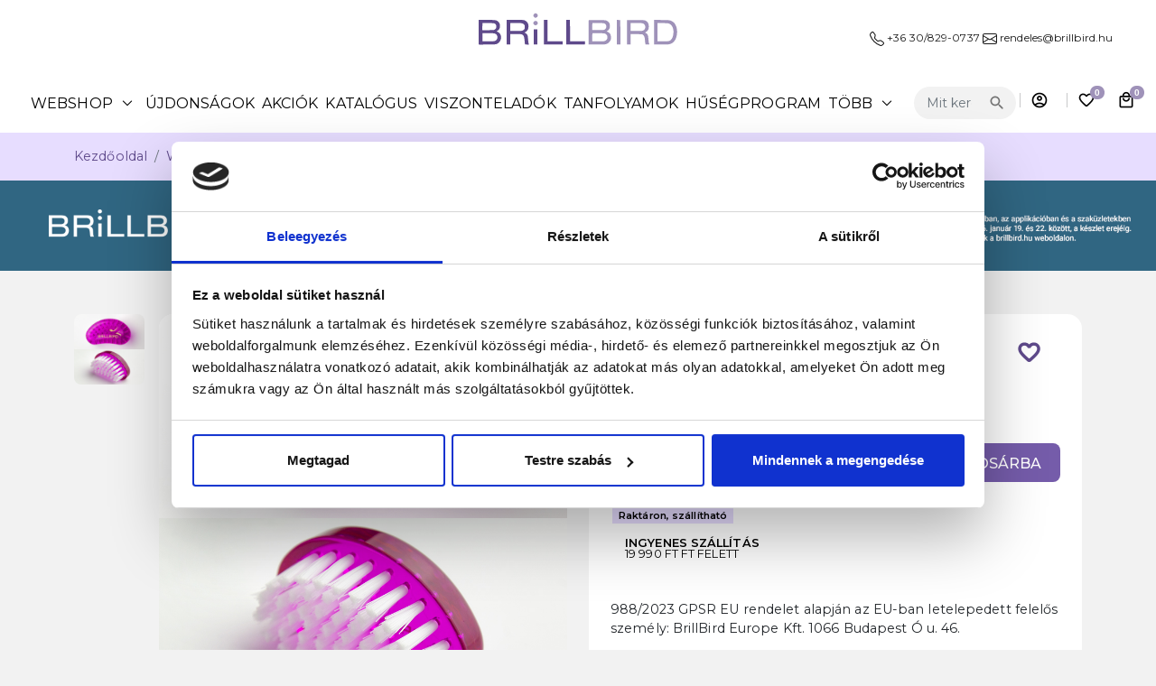

--- FILE ---
content_type: text/html;charset=UTF-8
request_url: https://www.brillbird.hu/egyeb-kellekek/lila-portalanito-kefe
body_size: 18921
content:
<!DOCTYPE html>
<html lang="hu">
<head>
            <meta charset="UTF-8">
        <meta name="viewport" content="width=device-width, initial-scale=1, user-scalable=no">

        <title>  </title>

        
<meta name="dc.getTitle" content="">
<meta property="og:title" content="">
<meta itemprop="name" content="">
<meta name="description" content="">
<meta name="dc.getDescription" content="">
<meta property="og:description" content="">
<meta itemprop="description" content="">
<meta name="keywords" content="lila, portalanitó, kefe, por, brush, dust">

<meta itemprop="image" content="">
<meta property="og:image" content="">

<meta itemprop="url" content="">
<meta name="dc.identifier" content="">
<meta property="og:url" content="">

<meta name="dc.language" content="hu">
<meta name="dc.publisher" content="BrillBird Europe Kft.">
        <meta name="author" content="brillbird.hu">
<meta name="X-CSRF-TOKEN" content="Y2U1aExSbHNoY3ROLg==">
<meta name="owner" content="brillbird.hu">
<meta name="resource-type" content="document">
<meta name="revisit-after" content="1 day">
<meta name="classification" content="internet">
<meta name="robots" content="all">
<meta name="distribution" content="Global">
<meta name="rating" content="General">
<meta name="language" content="hungarian">
<meta name="doc-type" content="Web Page">
        <link rel="icon" type="image/x-icon" href="/images/favicon.png">

        <meta name="theme-color" media="(prefers-color-scheme: light)" content="#5f4a8b">
        <meta name="theme-color" media="(prefers-color-scheme: dark)" content="#5f4a8b">

                <link rel="preconnect" href="https://fonts.googleapis.com/" crossorigin>
        <link rel="preconnect" href="https://fonts.gstatic.com" crossorigin>
        <link rel="preconnect" href="https://cdn.lineicons.com/" crossorigin>

        <!-- Bootstrap core CSS -->
<link href="https://www.brillbird.hu/css/bootstrap.min.css?v=159" rel="stylesheet">

<!-- Plugin styles -->
<link href="https://fonts.googleapis.com/css2?family=Montserrat:ital,wght@0,200;0,300;0,400;0,500;0,600;0,700;0,800;1,300;1,400&display=swap" rel="stylesheet">
<link href="https://fonts.googleapis.com/icon?family=Material+Icons+Round|Material+Icons+Outlined" rel="stylesheet">
<link href="https://cdn.lineicons.com/4.0/lineicons.css" rel="stylesheet">
<link href="https://www.brillbird.hu/css/plugins_pack.min.css?v=159" rel="stylesheet">

<!-- Master styles -->
<link href="https://www.brillbird.hu/css/style.css?v=159" rel="stylesheet">

<!-- Components JS -->
<script src="https://www.brillbird.hu/js/scripts/popper.min.js?v=159"></script>
<script src="https://www.brillbird.hu/js/packages/bootstrap.min.js?v=159"></script>
<script src="https://www.brillbird.hu/js/scripts/plugins_pack.min.js?v=159"></script>
<script src="https://www.brillbird.hu/js/scripts/brillbird.min.js?v=159"></script>
<!--<script src="https://www.brillbird.hu/js/scripts/scripts.min.js?v=159"></script>-->
<script src="https://www.brillbird.hu/js/src/scripts.js?v=159"></script>

<!-- Google Tag Manager -->
<script>
    (function(w,d,s,l,i){w[l]=w[l]||[];w[l].push({'gtm.start':
            new Date().getTime(),event:'gtm.js'});var f=d.getElementsByTagName(s)[0],
        j=d.createElement(s),dl=l!='dataLayer'?'&l='+l:'';j.async=true;j.src=
        'https://www.googletagmanager.com/gtm.js?id='+i+dl;f.parentNode.insertBefore(j,f);
    })(window,document,'script','dataLayer','GTM-W87PM33B');
</script>
<!-- End Google Tag Manager -->

        <style>
            .modal-header .btn-close {
                padding: 1%;
                margin: 0;
                z-index: 10;
                border-radius: 50%;
                background-color: #fff;
                border: solid 1px rgba(95,74,139,1);
                top: 20px;
                right: -240px;
                position: relative;
            }

            @media only screen and (max-width:576px){
                .modal-header .btn-close {
                    right: -35%;
                }
            }
        </style>
        
    </head>

<body>
<!-- Google Tag Manager (noscript) -->
<noscript>
    <iframe src="https://www.googletagmanager.com/ns.html?id=GTM-W87PM33B"
            height="0" width="0" style="display:none;visibility:hidden">
    </iframe>
</noscript>
<!-- End Google Tag Manager (noscript) -->



    <div class="logo-field d-flex justify-content-center align-items-center navbar navbar-expand-md  navbar-light bg-light ">

	<div class="navbar-brand navbar-logo text-center m-0 w-70" style="padding-left:20%">
		<a href="https://www.brillbird.hu/"  style="display:inline-flex">
			<img src="https://www.brillbird.hu/images/logo.svg" alt="BrillBird" href="https://www.brillbird.hu/"  class="logo mx-auto" width="210" height="auto">
		</a>
	</div>
	
	<a href="tel:+36308290737" class="navbar-brand nav-contact nav-contact-full text-center m-0 w-10">
		<p style="font-size:12px" class="mb-0">		<svg xmlns="http://www.w3.org/2000/svg" width="16" height="16" fill="currentColor" class="bi bi-telephone" viewBox="0 0 16 16">
  			<path d="M3.654 1.328a.678.678 0 0 0-1.015-.063L1.605 2.3c-.483.484-.661 1.169-.45 1.77a17.568 17.568 0 0 0 4.168 6.608 17.569 17.569 0 0 0 6.608 4.168c.601.211 1.286.033 1.77-.45l1.034-1.034a.678.678 0 0 0-.063-1.015l-2.307-1.794a.678.678 0 0 0-.58-.122l-2.19.547a1.745 1.745 0 0 1-1.657-.459L5.482 8.062a1.745 1.745 0 0 1-.46-1.657l.548-2.19a.678.678 0 0 0-.122-.58L3.654 1.328zM1.884.511a1.745 1.745 0 0 1 2.612.163L6.29 2.98c.329.423.445.974.315 1.494l-.547 2.19a.678.678 0 0 0 .178.643l2.457 2.457a.678.678 0 0 0 .644.178l2.189-.547a1.745 1.745 0 0 1 1.494.315l2.306 1.794c.829.645.905 1.87.163 2.611l-1.034 1.034c-.74.74-1.846 1.065-2.877.702a18.634 18.634 0 0 1-7.01-4.42 18.634 18.634 0 0 1-4.42-7.009c-.362-1.03-.037-2.137.703-2.877L1.885.511z"/>
		</svg> +36 30/829-0737
		</p>
	</a>
	<a href="mailto:rendeles@brillbird.hu" class="navbar-brand nav-contact nav-contact-full text-center m-0 w-10">
		<p style="font-size:12px" class="mb-0" ><svg xmlns="http://www.w3.org/2000/svg" width="16" height="16" fill="currentColor" class="bi bi-envelope" viewBox="0 0 16 16">
  		<path d="M0 4a2 2 0 0 1 2-2h12a2 2 0 0 1 2 2v8a2 2 0 0 1-2 2H2a2 2 0 0 1-2-2V4Zm2-1a1 1 0 0 0-1 1v.217l7 4.2 7-4.2V4a1 1 0 0 0-1-1H2Zm13 2.383-4.708 2.825L15 11.105V5.383Zm-.034 6.876-5.64-3.471L8 9.583l-1.326-.795-5.64 3.47A1 1 0 0 0 2 13h12a1 1 0 0 0 .966-.741ZM1 11.105l4.708-2.897L1 5.383v5.722Z"/>
		</svg> rendeles@brillbird.hu</p>
	</a>
		<a href="https://www.brillbird.hu/kapcsolat" class="navbar-brand nav-contact text-center m-0 w-10 preheader-contact-text">
		<p style="font-size:12px" class="mb-0" >Kapcsolat</p>
	</a>
</div>


<nav class="navbar navbar-expand-md sticky-top d-flex navbar-light bg-light">
		<div class="container-fluid px-lg-4 px-sm-2">
		<div class=" g-0 w-100 d-flex justify-content-between align-items-stretch" style="flex-wrap:nowrap !important">
            <div class=" d-flex menus  align-items-center">
                <div class="aside-logo d-none ">
                    <a href="https://www.brillbird.hu/"  class="navbar-brand text-center m-0 w-100">
                        <img src="https://www.brillbird.hu/images/logo.svg" alt="BrillBird" class=" mx-auto" width="110" height="auto">
                    </a>
                </div>
                <div class="navbar-left col-md-5 col-6 d-block justify-content-start align-items-center order-md-1">
	<div class="d-flex d-md-none align-items-center pt-3">
	<button class="navbar-toggler" type="button" data-bs-toggle="collapse" data-bs-target="#navbarCollapse" aria-controls="navbarCollapse" aria-expanded="false" aria-label="Toggle navigation">
		<span class="material-icons-round md-29">menu</span>
	</button>
	<span class="vr separator mx-3"></span>
			<a href="/webshop" class="btn btn-theme btn-xxs rd fs-10 text-uppercase strong" data-bs-toggle="offcanvas" data-bs-target="#offcanvasCategory" aria-controls="offcanvasCategory">
			Webshop
		</a>
	</div>
	<div class="collapse navbar-collapse" id="navbarCollapse">
		<ul class="navbar-nav me-0 mb-2 mb-md-0 text-uppercase">
							<li class="nav-item dropdown navbar-category-dropdown dropdown dropdown-mega position-static  d-none d-sm-flex d-sm-none d-md-block">
            <a class="nav-link dropdown-toggle text-uppercase d-none d-sm-inline-block nc"  id="dropdownNavLink" data-bs-toggle="dropdown" data-bs-auto-close="outside" aria-expanded="false" href="category.html">
                Webshop
                <span class="material-icons-round">expand_more</span>
            </a>
    <div class="dropdown-menu animate slideIn fs-7" aria-labelledby="dropdownNavLink">
        <div class="mega-content bg-theme text-white">
            <div class="container-fluid mx-auto pt-3">
                <ul class="level-1 list-unstyled row g-1 pt-4 px-4">
                    <li class="col px-2 lh-base border-e">
                                                    <a href="/bestseller-termekek" class="level-title mb-3">
                                Bestseller termékek
                                                            </a>
                                                    <a href="/must-have" class="level-title mb-3">
                                Must have termékek
                                                            </a>
                                                    <a href="/piros" class="level-title mb-3">
                                Piros árnyalatok
                                                            </a>
                                                    <a href="/ev-szine-2026" class="level-title mb-3">
                                Az év színe
                                                            </a>
                                                    <a href="/outlet" class="level-title mb-3">
                                outlet
                                                            </a>
                                                    <a href="/husegprogram/termekek" class="level-title mb-3">
                                Hűségpontért megszerezhető termékek
                                                            </a>
                                            </li>
                    	<li class="col px-2 lh-base">
		<a href="https://www.brillbird.hu/alapozo-es-fedozselek" class="level-title mb-3">Alapozó és fedőzselék</a>
		<ul class="level-2 list-unstyled mb-5 fs-7 lh-lg">
            				<li>
					<a href="https://www.brillbird.hu/base-gel">Base gel</a>
				</li>
							<li>
					<a href="https://www.brillbird.hu/top-gel">Top gel</a>
				</li>
			            		</ul>
	</li>
	<li class="col px-2 lh-base">
		<a href="https://www.brillbird.hu/fertotlenito-elokeszito-es-fixalo-folyadekok-leoldas" class="level-title mb-3">Fertőtlenítő, előkészítő és fixáló folyadékok / Leoldás</a>
		<ul class="level-2 list-unstyled mb-5 fs-7 lh-lg">
            				<li>
					<a href="https://www.brillbird.hu/fertotlenitok">Fertőtlenítők</a>
				</li>
							<li>
					<a href="https://www.brillbird.hu/elokeszito-folyadekok">Előkészítő folyadékok</a>
				</li>
							<li>
					<a href="https://www.brillbird.hu/fixalo-folyadekok">Fixáló folyadékok</a>
				</li>
							<li>
					<a href="https://www.brillbird.hu/leoldas">Leoldás</a>
				</li>
			            		</ul>
	</li>
	<li class="col px-2 lh-base">
		<a href="https://www.brillbird.hu/zselek" class="level-title mb-3">Zselék</a>
		<ul class="level-2 list-unstyled mb-5 fs-7 lh-lg">
            				<li>
					<a href="https://www.brillbird.hu/epito-mukorom-zselek">Építő műköröm zselék</a>
				</li>
							<li>
					<a href="https://www.brillbird.hu/future-gel">Future Gel</a>
				</li>
							<li>
					<a href="https://www.brillbird.hu/szines-mukorom-zselek">Színes műköröm zselék</a>
				</li>
			            		</ul>
	</li>
	<li class="col px-2 lh-base">
		<a href="https://www.brillbird.hu/porcelanok" class="level-title mb-3">Porcelánok</a>
		<ul class="level-2 list-unstyled mb-5 fs-7 lh-lg">
            				<li>
					<a href="https://www.brillbird.hu/epito-mukorom-porcelanok">Építő műköröm porcelánok</a>
				</li>
							<li>
					<a href="https://www.brillbird.hu/szines-mukorom-porcelanok">Színes műköröm porcelánok</a>
				</li>
							<li>
					<a href="https://www.brillbird.hu/porcelan-mukorom-keszletek">Porcelán műköröm készletek</a>
				</li>
							<li>
					<a href="https://www.brillbird.hu/porcelan-mukorom-kellekek">Porcelán műköröm kellékek</a>
				</li>
			            		</ul>
	</li>
	<li class="col px-2 lh-base">
		<a href="https://www.brillbird.hu/gellakkok" class="level-title mb-3">Géllakkok</a>
		<ul class="level-2 list-unstyled mb-5 fs-7 lh-lg">
            				<li>
					<a href="https://www.brillbird.hu/gellakk-alap-es-fenyzsele">Géllakk alap- és fényzselé</a>
				</li>
							<li>
					<a href="https://www.brillbird.hu/hypnotic-gellakkok">Hypnotic géllakkok</a>
				</li>
							<li>
					<a href="https://www.brillbird.hu/tiffany-gellakkok">Tiffany géllakkok</a>
				</li>
							<li>
					<a href="https://www.brillbird.hu/cat-eye-gellakkok">Cat eye géllakkok</a>
				</li>
							<li>
					<a href="https://www.brillbird.hu/gellakk-keszletek">Géllakk készletek</a>
				</li>
			            		</ul>
	</li>
	<li class="col px-2 lh-base">
		<a href="https://www.brillbird.hu/gepek-csiszolofejek-femeszkozok" class="level-title mb-3">Gépek, csiszolófejek, fémeszközök</a>
		<ul class="level-2 list-unstyled mb-5 fs-7 lh-lg">
            				<li>
					<a href="https://www.brillbird.hu/mukormos-uv-led-uvled-lampak-es-csovek">Műkörmös UV, LED, UVLED lámpák és csövek</a>
				</li>
							<li>
					<a href="https://www.brillbird.hu/mukorom-csiszologepek">Műköröm csiszológépek</a>
				</li>
							<li>
					<a href="https://www.brillbird.hu/porelszivok-porzsakok">Porelszívók, porzsákok</a>
				</li>
							<li>
					<a href="https://www.brillbird.hu/asztali-lampak-izzok">Asztali lámpák, izzók</a>
				</li>
							<li>
					<a href="https://www.brillbird.hu/paraffingepek-melegitok-paraffinok">Paraffingépek, melegítők, paraffinok</a>
				</li>
			                            <li>
                    <a href="https://www.brillbird.hu/gepek-csiszolofejek-femeszkozok">
                        Több
                        <span class="material-icons-round md-15">arrow_forward</span>
                    </a>
                </li>
            		</ul>
	</li>
	<li class="col px-2 lh-base">
		<a href="https://www.brillbird.hu/koromlakkok-korom-es-borapolas" class="level-title mb-3">Körömlakkok, köröm- és bőrápolás</a>
		<ul class="level-2 list-unstyled mb-5 fs-7 lh-lg">
            				<li>
					<a href="https://www.brillbird.hu/alap-es-fedolakkok">Alap- és fedőlakkok</a>
				</li>
							<li>
					<a href="https://www.brillbird.hu/szines-koromlakkok">Színes körömlakkok</a>
				</li>
							<li>
					<a href="https://www.brillbird.hu/koromlakk-kellekek">Körömlakk kellékek</a>
				</li>
							<li>
					<a href="https://www.brillbird.hu/bortaplalo-olajok">Bőrtápláló olajok</a>
				</li>
							<li>
					<a href="https://www.brillbird.hu/kez-es-labapolas">Kéz- és lábápolás</a>
				</li>
			                            <li>
                    <a href="https://www.brillbird.hu/koromlakkok-korom-es-borapolas">
                        Több
                        <span class="material-icons-round md-15">arrow_forward</span>
                    </a>
                </li>
            		</ul>
	</li>
	<li class="col px-2 lh-base">
		<a href="https://www.brillbird.hu/nail-art" class="level-title mb-3">Nail Art</a>
		<ul class="level-2 list-unstyled mb-5 fs-7 lh-lg">
            				<li>
					<a href="https://www.brillbird.hu/csillam-glitter-magic-por">Csillám, glitter, magic por</a>
				</li>
							<li>
					<a href="https://www.brillbird.hu/krom-por-pigment-pehelypor">Króm por, pigment, pehelypor</a>
				</li>
							<li>
					<a href="https://www.brillbird.hu/folia-flake-flitter">Fólia, flake, flitter</a>
				</li>
							<li>
					<a href="https://www.brillbird.hu/strasszko-formako-pixie-szorogyongy">Strasszkő, formakő, pixie, szórógyöngy</a>
				</li>
							<li>
					<a href="https://www.brillbird.hu/nyomdazas">Nyomdázás</a>
				</li>
			                            <li>
                    <a href="https://www.brillbird.hu/nail-art">
                        Több
                        <span class="material-icons-round md-15">arrow_forward</span>
                    </a>
                </li>
            		</ul>
	</li>
	<li class="col px-2 lh-base">
		<a href="https://www.brillbird.hu/ecsetek" class="level-title mb-3">Ecsetek</a>
		<ul class="level-2 list-unstyled mb-5 fs-7 lh-lg">
            				<li>
					<a href="https://www.brillbird.hu/ecsetek-zselehez">Ecsetek zseléhez</a>
				</li>
							<li>
					<a href="https://www.brillbird.hu/ecsetek-porcelanhoz">Ecsetek Porcelánhoz</a>
				</li>
							<li>
					<a href="https://www.brillbird.hu/diszito-ecsetek">Díszítő ecsetek</a>
				</li>
			            		</ul>
	</li>
	<li class="col px-2 lh-base">
		<a href="https://www.brillbird.hu/eszkozok-kellekek" class="level-title mb-3">Eszközök, kellékek</a>
		<ul class="level-2 list-unstyled mb-5 fs-7 lh-lg">
            				<li>
					<a href="https://www.brillbird.hu/reszelok-bufferek">Reszelők, bufferek</a>
				</li>
							<li>
					<a href="https://www.brillbird.hu/sablonok">Sablonok</a>
				</li>
							<li>
					<a href="https://www.brillbird.hu/tipek-margaretak-tip-kellekek">Tipek, margaréták, tip kellékek</a>
				</li>
							<li>
					<a href="https://www.brillbird.hu/egyeb-kellekek">Egyéb kellékek</a>
				</li>
							<li>
					<a href="https://www.brillbird.hu/pedikur">Pedikűr</a>
				</li>
			                            <li>
                    <a href="https://www.brillbird.hu/eszkozok-kellekek">
                        Több
                        <span class="material-icons-round md-15">arrow_forward</span>
                    </a>
                </li>
            		</ul>
	</li>
	<li class="col px-2 lh-base">
		<a href="https://www.brillbird.hu/ladylash" class="level-title mb-3">LadyLash</a>
		<ul class="level-2 list-unstyled mb-5 fs-7 lh-lg">
            				<li>
					<a href="https://www.brillbird.hu/ragasztok-elekeszito-es-leoldo-alapanyagok">Ragasztók, elékészítő és leoldó alapanyagok</a>
				</li>
							<li>
					<a href="https://www.brillbird.hu/ladylash-kellekek">LadyLash kellékek</a>
				</li>
			            		</ul>
	</li>
                </ul>
            </div>
        </div>
    </div>
</li>							<li class="nav-item">
	<a class="nav-link nav-link-ck hover-underline-animation" href="/ujdonsagok">újdonságok</a>
</li>
							<li class="nav-item">
	<a class="nav-link nav-link-ck hover-underline-animation" href="/akciok">akciók</a>
</li>
							<li class="nav-item">
	<a class="nav-link nav-link-ck hover-underline-animation" href="/katalogusok">Katalógus</a>
</li>
							<li class="nav-item">
	<a class="nav-link nav-link-ck hover-underline-animation" href="/viszonteladok">Viszonteladók</a>
</li>
							<li class="nav-item">
	<a class="nav-link nav-link-ck hover-underline-animation" href="/mukorom-tanfolyam">Tanfolyamok</a>
</li>
							<li class="nav-item">
	<a class="nav-link nav-link-ck hover-underline-animation" href="/luxoyabeautyprogram">Hűségprogram</a>
</li>
							<div class="nav-item dropdown hover-underline-animation">
<li>
	<a class="nav-link desktop-dropdown dropdown-toggle nc" href="/" role="button" id="dropdownMenuLink" data-bs-toggle="dropdown" aria-expanded="false">
			Több
		<span class="material-icons-round">expand_more</span>
	</a>
	<div class="row mobile-dropdown d-none">
		<div class="d-flex align-items-center">
			<a class="nav-link toggle-mobil-txt mobile-dropdown d-none nc" href="/" type="button">	Több</a>
			<span class="material-icons-round"></span>
		</div>
		<ul class="row dropdown-menu-start mobile-dropdown nb nr">
							<li class="pt-3">
					<div class="d-flex align-items-center ps-3">
						<svg xmlns="http://www.w3.org/2000/svg" width="16" height="16" fill="currentColor" class="bi bi-arrow-return-right" viewBox="0 0 16 16"><path fill-rule="evenodd" d="M1.5 1.5A.5.5 0 0 0 1 2v4.8a2.5 2.5 0 0 0 2.5 2.5h9.793l-3.347 3.346a.5.5 0 0 0 .708.708l4.2-4.2a.5.5 0 0 0 0-.708l-4-4a.5.5 0 0 0-.708.708L13.293 8.3H3.5A1.5 1.5 0 0 1 2 6.8V2a.5.5 0 0 0-.5-.5"/></svg>
						<a class="dropdown-item text-white ms-2" href="/kapcsolat">
							Kapcsolat
						</a>
					</div>
				</li>
							<li class="pt-3">
					<div class="d-flex align-items-center ps-3">
						<svg xmlns="http://www.w3.org/2000/svg" width="16" height="16" fill="currentColor" class="bi bi-arrow-return-right" viewBox="0 0 16 16"><path fill-rule="evenodd" d="M1.5 1.5A.5.5 0 0 0 1 2v4.8a2.5 2.5 0 0 0 2.5 2.5h9.793l-3.347 3.346a.5.5 0 0 0 .708.708l4.2-4.2a.5.5 0 0 0 0-.708l-4-4a.5.5 0 0 0-.708.708L13.293 8.3H3.5A1.5 1.5 0 0 1 2 6.8V2a.5.5 0 0 0-.5-.5"/></svg>
						<a class="dropdown-item text-white ms-2" href="/szallitasi-informaciok">
							Szállítási információk
						</a>
					</div>
				</li>
							<li class="pt-3">
					<div class="d-flex align-items-center ps-3">
						<svg xmlns="http://www.w3.org/2000/svg" width="16" height="16" fill="currentColor" class="bi bi-arrow-return-right" viewBox="0 0 16 16"><path fill-rule="evenodd" d="M1.5 1.5A.5.5 0 0 0 1 2v4.8a2.5 2.5 0 0 0 2.5 2.5h9.793l-3.347 3.346a.5.5 0 0 0 .708.708l4.2-4.2a.5.5 0 0 0 0-.708l-4-4a.5.5 0 0 0-.708.708L13.293 8.3H3.5A1.5 1.5 0 0 1 2 6.8V2a.5.5 0 0 0-.5-.5"/></svg>
						<a class="dropdown-item text-white ms-2" href="/fizetesi-tajekoztato">
							Fizetési tájékoztató
						</a>
					</div>
				</li>
							<li class="pt-3">
					<div class="d-flex align-items-center ps-3">
						<svg xmlns="http://www.w3.org/2000/svg" width="16" height="16" fill="currentColor" class="bi bi-arrow-return-right" viewBox="0 0 16 16"><path fill-rule="evenodd" d="M1.5 1.5A.5.5 0 0 0 1 2v4.8a2.5 2.5 0 0 0 2.5 2.5h9.793l-3.347 3.346a.5.5 0 0 0 .708.708l4.2-4.2a.5.5 0 0 0 0-.708l-4-4a.5.5 0 0 0-.708.708L13.293 8.3H3.5A1.5 1.5 0 0 1 2 6.8V2a.5.5 0 0 0-.5-.5"/></svg>
						<a class="dropdown-item text-white ms-2" href="/adatvedelmi-es-adatkezelesi-tajekoztato">
							Vásárlói információk
						</a>
					</div>
				</li>
							<li class="pt-3">
					<div class="d-flex align-items-center ps-3">
						<svg xmlns="http://www.w3.org/2000/svg" width="16" height="16" fill="currentColor" class="bi bi-arrow-return-right" viewBox="0 0 16 16"><path fill-rule="evenodd" d="M1.5 1.5A.5.5 0 0 0 1 2v4.8a2.5 2.5 0 0 0 2.5 2.5h9.793l-3.347 3.346a.5.5 0 0 0 .708.708l4.2-4.2a.5.5 0 0 0 0-.708l-4-4a.5.5 0 0 0-.708.708L13.293 8.3H3.5A1.5 1.5 0 0 1 2 6.8V2a.5.5 0 0 0-.5-.5"/></svg>
						<a class="dropdown-item text-white ms-2" href="/hirek">
							Hírek
						</a>
					</div>
				</li>
					</ul>
	</div>
	<ul class="dropdown-menu shadow nb nr fade animate slideIn">
					<li>
				<a class="dropdown-item" href="/kapcsolat">
					Kapcsolat
				</a>
			</li>
					<li>
				<a class="dropdown-item" href="/szallitasi-informaciok">
					Szállítási információk
				</a>
			</li>
					<li>
				<a class="dropdown-item" href="/fizetesi-tajekoztato">
					Fizetési tájékoztató
				</a>
			</li>
					<li>
				<a class="dropdown-item" href="/adatvedelmi-es-adatkezelesi-tajekoztato">
					Vásárlói információk
				</a>
			</li>
					<li>
				<a class="dropdown-item" href="/hirek">
					Hírek
				</a>
			</li>
			</ul>
</li>
</div>					</ul>
	</div>
</div>
            </div>
			

			<div class="navbar-right d-flex justify-content-end align-items-center order-md-3">
				<ul class="navbar-nav me-0 mb-0 mb-md-0 text-uppercase">
                    <li class="nav-item ">
	<a href="https://www.brillbird.hu/kereses" class="nav-link mobile-search icon-only d-sm-none" data-bs-toggle="collapse" data-bs-target="#collapseSearch">
		<span class="material-icons-outlined md-20">search</span>
	</a>
	<form class="navbar-search-form me-5 d-none  d-sm-flex" action="https://www.brillbird.hu/kereses" method="get" autocomplete="off">
		<div class="input-group input-group-sm w-100">
			<input id="navbar-search-mobile" class="typeahead form-control" name="q" maxlength="255" placeholder="Mit keresel ma?">
			<button class="btn btn-secondary px-2" type="submit">
				<span class="material-icons-round md-20">search</span>
				<span class="visually-hidden-focusable">Keresés</span>
			</button>
		</div>
	</form>
</li>
                    
					<li class="nav-item vr separator mx-1"></li>
					<li class="nav-item navbar-auth dropdown mx-2">

													<a href="https://www.brillbird.hu/belepes" class="nav-link dropdown-toggle dropdown-hover nc icon-only" data-bs-auto-close="outside" data-bs-display="static">
								<span class="material-icons-outlined md-20">account_circle</span>
							</a>
							<div class="dropdown-menu dropdown-menu-end shadow nb nr w-fit mt-2 fade animate slideIn  " data-bs-popper="static">
								<div class="account-menu py-2 px-3">
									<p class="m-0 fs-7 strong d-flex align-items-center text-theme lh-2 w-70">
										<span class="material-icons-outlined md-38 pe-3">account_circle</span>
										Jelentkezz be vagy regisztrálj fiókot!
									</p>
									<div class="hstack border-t pt-3 mt-3">
										<a href="https://www.brillbird.hu/belepes" class="btn btn-theme btn-sm text-white text-uppercase strong nr w-50">Belépés</a>
										<a href="https://www.brillbird.hu/regisztracio" class="ms-auto fs-9 link-black">Regisztráció</a>
									</div>
								</div>
							</div>
											</li>
					<li class="nav-item vr separator mx-1"></li>
					<li class="nav-item mx-2">
						<a href="https://www.brillbird.hu/kedvenceim" class="nav-link navbar-fav">
							<span class="material-icons-round md-20">favorite_border</span>
							<span class="nav-link-badge fav">0</span>
						</a>
					</li>
					<li class="nav-item mx-2">
						<a href="" class="nav-link navbar-cart" data-bs-toggle="offcanvas" data-bs-target="#offcanvasCart" aria-controls="offcanvasCart">
							<span class="material-icons-outlined md-20">local_mall</span>
							<span class="nav-link-badge cart">0</span>
						</a>
					</li>
				</ul>
			</div>
		</div>
	</div>
		<!-- search form mobile -->
	<div id="collapseSearch" class="mobile-search-collapse collapse bg-theme-middle text-white w-100">
		<div class="p-2">
			<form class="navbar-search-form-mobile" method="get" action="https://www.brillbird.hu/kereses" autocomplete="off">
				<div class="input-group input-group-sm">
					<input id="navbar-search-mobile" class="typeahead form-control" maxlength="255" name="q" placeholder="Mit keresel ma?">
					<button class="btn btn-transparent px-2" type="submit">
						<span class="material-icons-round md-20">search</span>
						<span class="visually-hidden-focusable">Keresés</span>
					</button>
				</div>
			</form>
		</div>
	</div>
</nav>
<!-- end navbar -->

<span class="position-absolute trigger"></span>

    <div id="offcanvas-container">
        
<!-- offcanvas cart -->
<div class="offcanvas-cart offcanvas offcanvas-end" data-bs-toggle="static" tabindex="-1" id="offcanvasCart" aria-labelledby="offcanvasCartLabel">
    <div class="offcanvas-header">
        <h5 class="offcanvas-title text-uppercase text-theme" id="offcanvasCartLabel">Kosár</h5>
        <button type="button" class="btn-close" data-bs-dismiss="offcanvas" aria-label="Bezár"></button>
    </div>

            
            <div class="offcanvas-body" id="sideCartBody">
            <p class="empty-cart border-t pt-3">A kosár üres.</p>
        </div>
        
</div>    </div>

<div class="offcanvas-category offcanvas offcanvas-start bg-theme" data-bs-backdrop="static" tabindex="-1" id="offcanvasCategory" aria-labelledby="offcanvasCategoryLabel">
	<div class="offcanvas-header">
		<h5 class="offcanvas-title text-uppercase text-white" id="offcanvasCategoryLabel">Kategóriák</h5>
		<button type="button" class="btn-close btn-close-white" data-bs-dismiss="offcanvas" aria-label="Bezár"></button>
	</div>
	<div class="offcanvas-body">
		<div class="oc-category-content">
	<ul class="oc-category list-group list-group-flush px-0 py-1">
		<li class="list-group-item px-0">
							<div class=" d-flex align-items-center justify-content-between">
    <a href="https://www.brillbird.hu/alapozo-es-fedozselek"
    data-bs-target="#offcanvas-category-menu-item-1"
    aria-controls="offcanvas-category-menu-item-1"
    class=" btn-transparent d-flex py-2 text-uppercase collapsed w-80" data-bs-toggle="collapse" data-bs-auto-close="outside" role="button" aria-expanded="false">
        <strong>Alapozó és fedőzselék</strong>
    </a>
    <a href="https://www.brillbird.hu/alapozo-es-fedozselek"><svg xmlns="http://www.w3.org/2000/svg" width="16" height="16" fill="currentColor" class="bi bi-chevron-right" viewBox="0 0 16 16"><path fill-rule="evenodd" d="M4.646 1.646a.5.5 0 0 1 .708 0l6 6a.5.5 0 0 1 0 .708l-6 6a.5.5 0 0 1-.708-.708L10.293 8 4.646 2.354a.5.5 0 0 1 0-.708"/></svg>
</a>
</div>
<div id="offcanvas-category-menu-item-1" class="collapse">
    <ul class="list-unstyled mt-2 ns lh-lg ">
                    <li>
                <a href="https://www.brillbird.hu/base-gel" class="py-1">Base gel</a>
            </li>
                    <li>
                <a href="https://www.brillbird.hu/top-gel" class="py-1">Top gel</a>
            </li>
            </ul>
</div>
							<div class=" d-flex align-items-center justify-content-between">
    <a href="https://www.brillbird.hu/fertotlenito-elokeszito-es-fixalo-folyadekok-leoldas"
    data-bs-target="#offcanvas-category-menu-item-9"
    aria-controls="offcanvas-category-menu-item-9"
    class=" btn-transparent d-flex py-2 text-uppercase collapsed w-80" data-bs-toggle="collapse" data-bs-auto-close="outside" role="button" aria-expanded="false">
        <strong>Fertőtlenítő, előkészítő és fixáló folyadékok / Leoldás</strong>
    </a>
    <a href="https://www.brillbird.hu/fertotlenito-elokeszito-es-fixalo-folyadekok-leoldas"><svg xmlns="http://www.w3.org/2000/svg" width="16" height="16" fill="currentColor" class="bi bi-chevron-right" viewBox="0 0 16 16"><path fill-rule="evenodd" d="M4.646 1.646a.5.5 0 0 1 .708 0l6 6a.5.5 0 0 1 0 .708l-6 6a.5.5 0 0 1-.708-.708L10.293 8 4.646 2.354a.5.5 0 0 1 0-.708"/></svg>
</a>
</div>
<div id="offcanvas-category-menu-item-9" class="collapse">
    <ul class="list-unstyled mt-2 ns lh-lg ">
                    <li>
                <a href="https://www.brillbird.hu/fertotlenitok" class="py-1">Fertőtlenítők</a>
            </li>
                    <li>
                <a href="https://www.brillbird.hu/elokeszito-folyadekok" class="py-1">Előkészítő folyadékok</a>
            </li>
                    <li>
                <a href="https://www.brillbird.hu/fixalo-folyadekok" class="py-1">Fixáló folyadékok</a>
            </li>
                    <li>
                <a href="https://www.brillbird.hu/leoldas" class="py-1">Leoldás</a>
            </li>
            </ul>
</div>
							<div class=" d-flex align-items-center justify-content-between">
    <a href="https://www.brillbird.hu/zselek"
    data-bs-target="#offcanvas-category-menu-item-14"
    aria-controls="offcanvas-category-menu-item-14"
    class=" btn-transparent d-flex py-2 text-uppercase collapsed w-80" data-bs-toggle="collapse" data-bs-auto-close="outside" role="button" aria-expanded="false">
        <strong>Zselék</strong>
    </a>
    <a href="https://www.brillbird.hu/zselek"><svg xmlns="http://www.w3.org/2000/svg" width="16" height="16" fill="currentColor" class="bi bi-chevron-right" viewBox="0 0 16 16"><path fill-rule="evenodd" d="M4.646 1.646a.5.5 0 0 1 .708 0l6 6a.5.5 0 0 1 0 .708l-6 6a.5.5 0 0 1-.708-.708L10.293 8 4.646 2.354a.5.5 0 0 1 0-.708"/></svg>
</a>
</div>
<div id="offcanvas-category-menu-item-14" class="collapse">
    <ul class="list-unstyled mt-2 ns lh-lg ">
                    <li>
                <a href="https://www.brillbird.hu/epito-mukorom-zselek" class="py-1">Építő műköröm zselék</a>
            </li>
                    <li>
                <a href="https://www.brillbird.hu/future-gel" class="py-1">Future Gel</a>
            </li>
                    <li>
                <a href="https://www.brillbird.hu/szines-mukorom-zselek" class="py-1">Színes műköröm zselék</a>
            </li>
            </ul>
</div>
							<div class=" d-flex align-items-center justify-content-between">
    <a href="https://www.brillbird.hu/porcelanok"
    data-bs-target="#offcanvas-category-menu-item-27"
    aria-controls="offcanvas-category-menu-item-27"
    class=" btn-transparent d-flex py-2 text-uppercase collapsed w-80" data-bs-toggle="collapse" data-bs-auto-close="outside" role="button" aria-expanded="false">
        <strong>Porcelánok</strong>
    </a>
    <a href="https://www.brillbird.hu/porcelanok"><svg xmlns="http://www.w3.org/2000/svg" width="16" height="16" fill="currentColor" class="bi bi-chevron-right" viewBox="0 0 16 16"><path fill-rule="evenodd" d="M4.646 1.646a.5.5 0 0 1 .708 0l6 6a.5.5 0 0 1 0 .708l-6 6a.5.5 0 0 1-.708-.708L10.293 8 4.646 2.354a.5.5 0 0 1 0-.708"/></svg>
</a>
</div>
<div id="offcanvas-category-menu-item-27" class="collapse">
    <ul class="list-unstyled mt-2 ns lh-lg ">
                    <li>
                <a href="https://www.brillbird.hu/epito-mukorom-porcelanok" class="py-1">Építő műköröm porcelánok</a>
            </li>
                    <li>
                <a href="https://www.brillbird.hu/szines-mukorom-porcelanok" class="py-1">Színes műköröm porcelánok</a>
            </li>
                    <li>
                <a href="https://www.brillbird.hu/porcelan-mukorom-keszletek" class="py-1">Porcelán műköröm készletek</a>
            </li>
                    <li>
                <a href="https://www.brillbird.hu/porcelan-mukorom-kellekek" class="py-1">Porcelán műköröm kellékek</a>
            </li>
            </ul>
</div>
							<div class=" d-flex align-items-center justify-content-between">
    <a href="https://www.brillbird.hu/gellakkok"
    data-bs-target="#offcanvas-category-menu-item-32"
    aria-controls="offcanvas-category-menu-item-32"
    class=" btn-transparent d-flex py-2 text-uppercase collapsed w-80" data-bs-toggle="collapse" data-bs-auto-close="outside" role="button" aria-expanded="false">
        <strong>Géllakkok</strong>
    </a>
    <a href="https://www.brillbird.hu/gellakkok"><svg xmlns="http://www.w3.org/2000/svg" width="16" height="16" fill="currentColor" class="bi bi-chevron-right" viewBox="0 0 16 16"><path fill-rule="evenodd" d="M4.646 1.646a.5.5 0 0 1 .708 0l6 6a.5.5 0 0 1 0 .708l-6 6a.5.5 0 0 1-.708-.708L10.293 8 4.646 2.354a.5.5 0 0 1 0-.708"/></svg>
</a>
</div>
<div id="offcanvas-category-menu-item-32" class="collapse">
    <ul class="list-unstyled mt-2 ns lh-lg ">
                    <li>
                <a href="https://www.brillbird.hu/gellakk-alap-es-fenyzsele" class="py-1">Géllakk alap- és fényzselé</a>
            </li>
                    <li>
                <a href="https://www.brillbird.hu/hypnotic-gellakkok" class="py-1">Hypnotic géllakkok</a>
            </li>
                    <li>
                <a href="https://www.brillbird.hu/tiffany-gellakkok" class="py-1">Tiffany géllakkok</a>
            </li>
                    <li>
                <a href="https://www.brillbird.hu/cat-eye-gellakkok" class="py-1">Cat eye géllakkok</a>
            </li>
                    <li>
                <a href="https://www.brillbird.hu/gellakk-keszletek" class="py-1">Géllakk készletek</a>
            </li>
            </ul>
</div>
							<div class=" d-flex align-items-center justify-content-between">
    <a href="https://www.brillbird.hu/gepek-csiszolofejek-femeszkozok"
    data-bs-target="#offcanvas-category-menu-item-44"
    aria-controls="offcanvas-category-menu-item-44"
    class=" btn-transparent d-flex py-2 text-uppercase collapsed w-80" data-bs-toggle="collapse" data-bs-auto-close="outside" role="button" aria-expanded="false">
        <strong>Gépek, csiszolófejek, fémeszközök</strong>
    </a>
    <a href="https://www.brillbird.hu/gepek-csiszolofejek-femeszkozok"><svg xmlns="http://www.w3.org/2000/svg" width="16" height="16" fill="currentColor" class="bi bi-chevron-right" viewBox="0 0 16 16"><path fill-rule="evenodd" d="M4.646 1.646a.5.5 0 0 1 .708 0l6 6a.5.5 0 0 1 0 .708l-6 6a.5.5 0 0 1-.708-.708L10.293 8 4.646 2.354a.5.5 0 0 1 0-.708"/></svg>
</a>
</div>
<div id="offcanvas-category-menu-item-44" class="collapse">
    <ul class="list-unstyled mt-2 ns lh-lg ">
                    <li>
                <a href="https://www.brillbird.hu/mukormos-uv-led-uvled-lampak-es-csovek" class="py-1">Műkörmös UV, LED, UVLED lámpák és csövek</a>
            </li>
                    <li>
                <a href="https://www.brillbird.hu/mukorom-csiszologepek" class="py-1">Műköröm csiszológépek</a>
            </li>
                    <li>
                <a href="https://www.brillbird.hu/porelszivok-porzsakok" class="py-1">Porelszívók, porzsákok</a>
            </li>
                    <li>
                <a href="https://www.brillbird.hu/asztali-lampak-izzok" class="py-1">Asztali lámpák, izzók</a>
            </li>
                    <li>
                <a href="https://www.brillbird.hu/paraffingepek-melegitok-paraffinok" class="py-1">Paraffingépek, melegítők, paraffinok</a>
            </li>
                    <li>
                <a href="https://www.brillbird.hu/csiszolofejek-csiszologyuruk" class="py-1">Csiszolófejek, csiszológyűrűk</a>
            </li>
                    <li>
                <a href="https://www.brillbird.hu/femeszkozok" class="py-1">Fémeszközök</a>
            </li>
            </ul>
</div>
							<div class=" d-flex align-items-center justify-content-between">
    <a href="https://www.brillbird.hu/koromlakkok-korom-es-borapolas"
    data-bs-target="#offcanvas-category-menu-item-53"
    aria-controls="offcanvas-category-menu-item-53"
    class=" btn-transparent d-flex py-2 text-uppercase collapsed w-80" data-bs-toggle="collapse" data-bs-auto-close="outside" role="button" aria-expanded="false">
        <strong>Körömlakkok, köröm- és bőrápolás</strong>
    </a>
    <a href="https://www.brillbird.hu/koromlakkok-korom-es-borapolas"><svg xmlns="http://www.w3.org/2000/svg" width="16" height="16" fill="currentColor" class="bi bi-chevron-right" viewBox="0 0 16 16"><path fill-rule="evenodd" d="M4.646 1.646a.5.5 0 0 1 .708 0l6 6a.5.5 0 0 1 0 .708l-6 6a.5.5 0 0 1-.708-.708L10.293 8 4.646 2.354a.5.5 0 0 1 0-.708"/></svg>
</a>
</div>
<div id="offcanvas-category-menu-item-53" class="collapse">
    <ul class="list-unstyled mt-2 ns lh-lg ">
                    <li>
                <a href="https://www.brillbird.hu/alap-es-fedolakkok" class="py-1">Alap- és fedőlakkok</a>
            </li>
                    <li>
                <a href="https://www.brillbird.hu/szines-koromlakkok" class="py-1">Színes körömlakkok</a>
            </li>
                    <li>
                <a href="https://www.brillbird.hu/koromlakk-kellekek" class="py-1">Körömlakk kellékek</a>
            </li>
                    <li>
                <a href="https://www.brillbird.hu/bortaplalo-olajok" class="py-1">Bőrtápláló olajok</a>
            </li>
                    <li>
                <a href="https://www.brillbird.hu/kez-es-labapolas" class="py-1">Kéz- és lábápolás</a>
            </li>
                    <li>
                <a href="https://www.brillbird.hu/japan-manikur" class="py-1">Japán manikűr</a>
            </li>
                    <li>
                <a href="https://www.brillbird.hu/koromapolok" class="py-1">Körömápolók</a>
            </li>
                    <li>
                <a href="https://www.brillbird.hu/paraffinos-apolas" class="py-1">Paraffinos ápolás</a>
            </li>
            </ul>
</div>
							<div class=" d-flex align-items-center justify-content-between">
    <a href="https://www.brillbird.hu/nail-art"
    data-bs-target="#offcanvas-category-menu-item-62"
    aria-controls="offcanvas-category-menu-item-62"
    class=" btn-transparent d-flex py-2 text-uppercase collapsed w-80" data-bs-toggle="collapse" data-bs-auto-close="outside" role="button" aria-expanded="false">
        <strong>Nail Art</strong>
    </a>
    <a href="https://www.brillbird.hu/nail-art"><svg xmlns="http://www.w3.org/2000/svg" width="16" height="16" fill="currentColor" class="bi bi-chevron-right" viewBox="0 0 16 16"><path fill-rule="evenodd" d="M4.646 1.646a.5.5 0 0 1 .708 0l6 6a.5.5 0 0 1 0 .708l-6 6a.5.5 0 0 1-.708-.708L10.293 8 4.646 2.354a.5.5 0 0 1 0-.708"/></svg>
</a>
</div>
<div id="offcanvas-category-menu-item-62" class="collapse">
    <ul class="list-unstyled mt-2 ns lh-lg ">
                    <li>
                <a href="https://www.brillbird.hu/csillam-glitter-magic-por" class="py-1">Csillám, glitter, magic por</a>
            </li>
                    <li>
                <a href="https://www.brillbird.hu/krom-por-pigment-pehelypor" class="py-1">Króm por, pigment, pehelypor</a>
            </li>
                    <li>
                <a href="https://www.brillbird.hu/folia-flake-flitter" class="py-1">Fólia, flake, flitter</a>
            </li>
                    <li>
                <a href="https://www.brillbird.hu/strasszko-formako-pixie-szorogyongy" class="py-1">Strasszkő, formakő, pixie, szórógyöngy</a>
            </li>
                    <li>
                <a href="https://www.brillbird.hu/nyomdazas" class="py-1">Nyomdázás</a>
            </li>
                    <li>
                <a href="https://www.brillbird.hu/matricak" class="py-1">Matricák</a>
            </li>
                    <li>
                <a href="https://www.brillbird.hu/festekek" class="py-1">Festékek</a>
            </li>
                    <li>
                <a href="https://www.brillbird.hu/nail-art-ragasztok-kellekek" class="py-1">Nail Art ragasztók, kellékek</a>
            </li>
                    <li>
                <a href="https://www.brillbird.hu/egyeb-koromdiszitok" class="py-1">Egyéb körömdíszítők</a>
            </li>
            </ul>
</div>
							<div class=" d-flex align-items-center justify-content-between">
    <a href="https://www.brillbird.hu/ecsetek"
    data-bs-target="#offcanvas-category-menu-item-75"
    aria-controls="offcanvas-category-menu-item-75"
    class=" btn-transparent d-flex py-2 text-uppercase collapsed w-80" data-bs-toggle="collapse" data-bs-auto-close="outside" role="button" aria-expanded="false">
        <strong>Ecsetek</strong>
    </a>
    <a href="https://www.brillbird.hu/ecsetek"><svg xmlns="http://www.w3.org/2000/svg" width="16" height="16" fill="currentColor" class="bi bi-chevron-right" viewBox="0 0 16 16"><path fill-rule="evenodd" d="M4.646 1.646a.5.5 0 0 1 .708 0l6 6a.5.5 0 0 1 0 .708l-6 6a.5.5 0 0 1-.708-.708L10.293 8 4.646 2.354a.5.5 0 0 1 0-.708"/></svg>
</a>
</div>
<div id="offcanvas-category-menu-item-75" class="collapse">
    <ul class="list-unstyled mt-2 ns lh-lg ">
                    <li>
                <a href="https://www.brillbird.hu/ecsetek-zselehez" class="py-1">Ecsetek zseléhez</a>
            </li>
                    <li>
                <a href="https://www.brillbird.hu/ecsetek-porcelanhoz" class="py-1">Ecsetek Porcelánhoz</a>
            </li>
                    <li>
                <a href="https://www.brillbird.hu/diszito-ecsetek" class="py-1">Díszítő ecsetek</a>
            </li>
            </ul>
</div>
							<div class=" d-flex align-items-center justify-content-between">
    <a href="https://www.brillbird.hu/eszkozok-kellekek"
    data-bs-target="#offcanvas-category-menu-item-83"
    aria-controls="offcanvas-category-menu-item-83"
    class=" btn-transparent d-flex py-2 text-uppercase collapsed w-80" data-bs-toggle="collapse" data-bs-auto-close="outside" role="button" aria-expanded="false">
        <strong>Eszközök, kellékek</strong>
    </a>
    <a href="https://www.brillbird.hu/eszkozok-kellekek"><svg xmlns="http://www.w3.org/2000/svg" width="16" height="16" fill="currentColor" class="bi bi-chevron-right" viewBox="0 0 16 16"><path fill-rule="evenodd" d="M4.646 1.646a.5.5 0 0 1 .708 0l6 6a.5.5 0 0 1 0 .708l-6 6a.5.5 0 0 1-.708-.708L10.293 8 4.646 2.354a.5.5 0 0 1 0-.708"/></svg>
</a>
</div>
<div id="offcanvas-category-menu-item-83" class="collapse">
    <ul class="list-unstyled mt-2 ns lh-lg ">
                    <li>
                <a href="https://www.brillbird.hu/reszelok-bufferek" class="py-1">Reszelők, bufferek</a>
            </li>
                    <li>
                <a href="https://www.brillbird.hu/sablonok" class="py-1">Sablonok</a>
            </li>
                    <li>
                <a href="https://www.brillbird.hu/tipek-margaretak-tip-kellekek" class="py-1">Tipek, margaréták, tip kellékek</a>
            </li>
                    <li>
                <a href="https://www.brillbird.hu/egyeb-kellekek" class="py-1">Egyéb kellékek</a>
            </li>
                    <li>
                <a href="https://www.brillbird.hu/pedikur" class="py-1">Pedikűr</a>
            </li>
                    <li>
                <a href="https://www.brillbird.hu/poszterek-naptarak-idopontkartyak" class="py-1">Poszterek, naptárak, időpontkártyák</a>
            </li>
                    <li>
                <a href="https://www.brillbird.hu/ruhazat-textilek-vedofelszerelesek" class="py-1">Ruházat, textilek, védőfelszerelések</a>
            </li>
                    <li>
                <a href="https://www.brillbird.hu/ajandekkartya-es-katalogus-rendeles" class="py-1">Ajándékkártya és Katalógus rendelés</a>
            </li>
            </ul>
</div>
							<div class=" d-flex align-items-center justify-content-between">
    <a href="https://www.brillbird.hu/ladylash"
    data-bs-target="#offcanvas-category-menu-item-98"
    aria-controls="offcanvas-category-menu-item-98"
    class=" btn-transparent d-flex py-2 text-uppercase collapsed w-80" data-bs-toggle="collapse" data-bs-auto-close="outside" role="button" aria-expanded="false">
        <strong>LadyLash</strong>
    </a>
    <a href="https://www.brillbird.hu/ladylash"><svg xmlns="http://www.w3.org/2000/svg" width="16" height="16" fill="currentColor" class="bi bi-chevron-right" viewBox="0 0 16 16"><path fill-rule="evenodd" d="M4.646 1.646a.5.5 0 0 1 .708 0l6 6a.5.5 0 0 1 0 .708l-6 6a.5.5 0 0 1-.708-.708L10.293 8 4.646 2.354a.5.5 0 0 1 0-.708"/></svg>
</a>
</div>
<div id="offcanvas-category-menu-item-98" class="collapse">
    <ul class="list-unstyled mt-2 ns lh-lg ">
                    <li>
                <a href="https://www.brillbird.hu/ragasztok-elekeszito-es-leoldo-alapanyagok" class="py-1">Ragasztók, elékészítő és leoldó alapanyagok</a>
            </li>
                    <li>
                <a href="https://www.brillbird.hu/ladylash-kellekek" class="py-1">LadyLash kellékek</a>
            </li>
            </ul>
</div>
					</li>
	</ul>
</div>
	</div>
</div>

        <section class="breadcrumb-section bg-gray-1 d-flex align-items-center py-3">
        <div class="container">
            <nav aria-label="breadcrumb">
                <ol class="breadcrumb m-0 fs-7">
                                                                        <li class="breadcrumb-item">
                                <a href="https://www.brillbird.hu/">
                                    Kezdőoldal
                                </a>
                            </li>
                                                                                               <li class="breadcrumb-item">
                                <a href="/mukorom-alapanyagok">
                                    Webshop
                                </a>
                            </li>
                                                                                               <li class="breadcrumb-item">
                                <a href="https://www.brillbird.hu/eszkozok-kellekek">
                                    Eszközök, kellékek
                                </a>
                            </li>
                                                                                               <li class="breadcrumb-item">
                                <a href="https://www.brillbird.hu/egyeb-kellekek">
                                    Egyéb kellékek
                                </a>
                            </li>
                                                                                               <li class="breadcrumb-item active" aria-current="page">
                                LILA PORTALANÍTÓ KEFE
                            </li>                        
                                                            </ol>
            </nav>
        </div>
    </section>

            
    
    
        <a href="https://www.brillbird.hu/akciok" target="_blank">
        <img src="/images/banners/88/Ajandek_teli_krem_1920x150.jpg"
             class="banner slide-img-desktop d-none d-sm-block"
             width="100%"
             height="auto"
             alt="Ajándék krém január"
             data-banner-url="https://www.brillbird.hu/api/banners/88/click">
        <img src="/images/banners/88/Ajandek_teli_krem_850x442.jpg"
             class="banner slide-img-mobile d-block d-sm-none img-fluid"
             width="100%"
             height="auto"
             alt="Ajándék krém január"
             data-banner-url="https://www.brillbird.hu/api/banners/88/click">
    </a>

    
    
	<section class="product-section d-flex align-items-center py-5">
		<div class="container">
			<div class="row">
				<div class="col-sm-6">
					
					<div class="product-image">
    <div class="row g-3">
        <div class="col-md-10 order-md-2">
            <div class="product-marks">
    <div class="top-marks">
            </div>
</div>
            <div class="bg-white br-1">
                <div id="carouselControls" class="carousel slide" data-ride="carousel">
                    <div class="carousel-inner">
                        <div id="carouselExampleSlidesOnly" class="carousel slide" data-bs-ride="carousel">
                            <div class="carousel-inner">
                                                                    <div class="carousel-item  active ">
                                        <a href="/images/products/1009/12240_2022_javitas_portalanito_pink.jpg" data-toggle="lightbox" id="lightbox"
                                           data-gallery="example-gallery">
                                            <img class="d-block w-100 br-1 "
                                                 src="/images/products/1009/12240_2022_javitas_portalanito_pink.jpg"
                                                 alt="Egyéb kellékek">
                                        </a>
                                    </div>
                                                            </div>
                        </div>
                    </div>
                </div>
            </div>
        </div>
        <div class="col-md-2 order-md-1">
            <div class="product-image-thumbs">
                                    <a href="/images/products/1009/12240_2022_javitas_portalanito_pink.jpg" class="thumb-item d-md-block d-inline-block bg-white mb-3 rd-4">
                        <img src="/images/products/1009/12240_2022_javitas_portalanito_pink.jpg"
                             width="100%"
                             height="auto"
                             alt="LILA PORTALANÍTÓ KEFE -1. kép">
                    </a>
                            </div>
        </div>
    </div>
</div>

<p class="fs-10 text-gray mt-2 text-end">A Weboldalon szereplő képek kizárólag illusztrációk.</p>

<script src="https://cdn.jsdelivr.net/npm/bs5-lightbox@1.8.3/dist/index.bundle.min.js"></script>
					
				</div>
				<div class="col-sm-6">

					<div class="product-details add-to-cart-GA4-container bg-white p-4 br-1" data-ga4item="{&quot;item_id&quot;:1009,&quot;item_ean_code&quot;:&quot;5999077739379&quot;,&quot;item_name&quot;:&quot;LILA PORTALAN\u00cdT\u00d3 KEFE&quot;,&quot;discount&quot;:0,&quot;item_category&quot;:&quot;Egy\u00e9b kell\u00e9kek&quot;,&quot;item_category_id&quot;:87,&quot;item_variant&quot;:null,&quot;price&quot;:590}">
                        <div class="badge add-fav">
                            <span 
    class="badge favourite material-icons-round md-28 " 
    title="Kedvencem" 
    data-favourite-url="https://www.brillbird.hu/api/products/1009/favourite" 
    data-unfavourite-url="https://www.brillbird.hu/api/products/1009/unfavourite"
    >
	favorite_border
</span>
                        </div>
						<h1 class="product-name fs-4 text-theme">LILA PORTALANÍTÓ KEFE</h1>
						<h3 class="product-ean fs-6 text-theme">EAN kód: 5999077739379</h3>

                                                <p class="product-unit fs-6"></p>
                        
                                                
						<div class="product-action">
							<div class="row">
								
								<div class="col-md-4">
									<p class="product-price text-theme text-uppercase fs-3 strongest mt-4">
		590 Ft</p>
								</div>
								<div class="col-md-8 hstack">
									    <form class="product-form hstack mobile-column" action="#" method="post" autocomplete="off">
        <div class="input-group input-group-lg input-group-mobile-resize  w-30 ms-5">
		<span class="input-group-btn">
			<button type="button" class="quantity-left-minus-set  btn-transparent btn-number border" data-type="minus"
                    data-id="1009">
				<span class="material-icons-round lh-lg">remove</span>
			</button>
		</span>

            <input type="text" name="quantity" class="quantity-field form-control input-number text-center br-2"
                   value="1" min="1" max="99" placeholder="0" required>

            <span class="input-group-btn">
			<button type="button" class="quantity-right-plus-set  btn-transparent btn-number border" data-type="plus"
                    data-id="1009">
				<span class="material-icons-round lh-lg">add</span>
			</button>
		</span>
        </div>

        <button data-id="1009"
                data-name="LILA PORTALANÍTÓ KEFE"
                type="button"
                class="add-quantity-cart add-to-cart-GA4 btn btn-theme btn-lg text-uppercase fw-500 rd w-50 ms-auto"
        >
            <span class="material-icons-round md-21 me-2">local_mall</span>
            Kosárba
        </button>
    </form>
								</div>
							</div>
						</div>

						<div class="product-meta fs-9 my-2 clearfix">
							<p class="product-stock-info float-start">
			<span class="badge bg-light2 text-dark fs-8 nr">Raktáron, szállítható</span>
	</p>
							<p class="product-shipping hstack text-uppercase float-end">
	<span class="lni lni-delivery text-black fs-xl"></span>
	<span class="text-black text-uppercase ps-3 m-0 lh-1">
		<strong>Ingyenes szállítás</strong><br>19 990 Ft Ft felett</span>
</p>
						</div>

                        <div class="product-legal fs-7">
                            <br>
                            <p>988/2023 GPSR EU rendelet alapján az EU-ban letelepedett felelős személy: BrillBird Europe Kft. 1066 Budapest Ó u. 46.</p>
                            <br />
                        </div>
                        
                        <div class="product-description fs-7">      
                            Alaposan távolítja el a port, kézre álló kialakítású.
                        </div>

						<div class="product-description-more target-read-more fs-7" style="display:none;">
    Alaposan távolítja el a port, kézre álló kialakítású.
    <br />
	<p>
	 </p>

</div>

<button type="button" class="btn btn-theme btn-sm text-uppercase nr mt-2 mb-2 btn-read-more">Bővebben</button>

					</div>
				</div>

                			</div>
		</div>
	</section>
 
        <section id="product-similar" class="product-similar home-product-grid d-flex align-items-center py-3">
        <div class="container">
            <div class="section-header mb-5">
                <h3 class="section-title text-theme text-center text-uppercase">
                    Hasonló termékek
                </h3>
            </div>
            
            <div class="owl-carousel owl-theme">
                                    <div class="item">
                        <div class="product-card-grid add-to-cart-GA4-container hup nr blink mb-4" data-ga4item="{&quot;item_id&quot;:12529,&quot;item_ean_code&quot;:&quot;5999077691462&quot;,&quot;item_name&quot;:&quot;BrillBird eserny\u0151&quot;,&quot;discount&quot;:0,&quot;item_category&quot;:&quot;Egy\u00e9b kell\u00e9kek&quot;,&quot;item_category_id&quot;:87,&quot;item_variant&quot;:&quot;1 db&quot;,&quot;price&quot;:3890,&quot;related_item_id&quot;:1009,&quot;related_item_ean_code&quot;:&quot;5999077739379&quot;}">
    <div class="card-badges">
        <span 
    class="badge favourite material-icons-round md-28 " 
    title="Kedvencem" 
    data-favourite-url="https://www.brillbird.hu/api/products/12529/favourite" 
    data-unfavourite-url="https://www.brillbird.hu/api/products/12529/unfavourite"
    >
	favorite_border
</span>
    </div>
    <div class="card-img-top text-center bg-white mb-3 br-2 product-mobile-list">
        <div class="product-marks">
    <div class="top-marks">
            </div>
</div>
        <a href="https://www.brillbird.hu/egyeb-kellekek/brillbird-esernyo">
            <img src="/images/products/12529/IMG_4219_kiv_ret_600x600_300x300.jpg" class="img-fluid" alt="BrillBird esernyő">
        </a>
    </div>
    <div class="card-body text-black">
        <h2 class="card-title text-theme text-uppercase strongest fs-6 mb-1">
            <a href="https://www.brillbird.hu/egyeb-kellekek/brillbird-esernyo">BrillBird esernyő</a>
        </h2>

        <p class="product-unit fs-8 m-0">1 db</p>
        <div class="hstack d-block">
            <p class="product-price text-black text-uppercase strongest fs-6 m-0">
                                <br>3 890 Ft            </p>
                            <button data-id="12529"
                        data-name="BrillBird esernyő"
                        type="button"
                        class="add-cart add-to-cart-GA4 btn btn-theme text-uppercase nr ms-auto spinner"
                >
                    <span class="material-icons-round md-18">local_mall</span>
                    Kosárba
                </button>
                    </div>
    </div>
</div>
                    </div>
                                    <div class="item">
                        <div class="product-card-grid add-to-cart-GA4-container hup nr blink mb-4" data-ga4item="{&quot;item_id&quot;:12543,&quot;item_ean_code&quot;:&quot;5999077690052&quot;,&quot;item_name&quot;:&quot;Asztali al\u00e1t\u00e9t - tavasz 50 db&quot;,&quot;discount&quot;:0,&quot;item_category&quot;:&quot;Egy\u00e9b kell\u00e9kek&quot;,&quot;item_category_id&quot;:87,&quot;item_variant&quot;:&quot;50 db&quot;,&quot;price&quot;:2190,&quot;related_item_id&quot;:1009,&quot;related_item_ean_code&quot;:&quot;5999077739379&quot;}">
    <div class="card-badges">
        <span 
    class="badge favourite material-icons-round md-28 " 
    title="Kedvencem" 
    data-favourite-url="https://www.brillbird.hu/api/products/12543/favourite" 
    data-unfavourite-url="https://www.brillbird.hu/api/products/12543/unfavourite"
    >
	favorite_border
</span>
    </div>
    <div class="card-img-top text-center bg-white mb-3 br-2 product-mobile-list">
        <div class="product-marks">
    <div class="top-marks">
            </div>
</div>
        <a href="https://www.brillbird.hu/egyeb-kellekek/asztali-alatet-tavasz-50db">
            <img src="/images/products/12543/BB Asztali alátét spring 50db_300x300.jpg" class="img-fluid" alt="Asztali alátét - tavasz 50 db">
        </a>
    </div>
    <div class="card-body text-black">
        <h2 class="card-title text-theme text-uppercase strongest fs-6 mb-1">
            <a href="https://www.brillbird.hu/egyeb-kellekek/asztali-alatet-tavasz-50db">Asztali alátét - tavasz 50 db</a>
        </h2>

        <p class="product-unit fs-8 m-0">50 db</p>
        <div class="hstack d-block">
            <p class="product-price text-black text-uppercase strongest fs-6 m-0">
                                <br>2 190 Ft&nbsp;<span class="text-small">(43,8 Ft/db)</span>            </p>
                            <button data-id="12543"
                        data-name="Asztali alátét - tavasz 50 db"
                        type="button"
                        class="add-cart add-to-cart-GA4 btn btn-theme text-uppercase nr ms-auto spinner"
                >
                    <span class="material-icons-round md-18">local_mall</span>
                    Kosárba
                </button>
                    </div>
    </div>
</div>
                    </div>
                                    <div class="item">
                        <div class="product-card-grid add-to-cart-GA4-container hup nr blink mb-4" data-ga4item="{&quot;item_id&quot;:12692,&quot;item_ean_code&quot;:&quot;5999077688400&quot;,&quot;item_name&quot;:&quot;Asztali al\u00e1t\u00e9t - ny\u00e1r 50 db&quot;,&quot;discount&quot;:0,&quot;item_category&quot;:&quot;Egy\u00e9b kell\u00e9kek&quot;,&quot;item_category_id&quot;:87,&quot;item_variant&quot;:&quot;50 db\/cs&quot;,&quot;price&quot;:2190,&quot;related_item_id&quot;:1009,&quot;related_item_ean_code&quot;:&quot;5999077739379&quot;}">
    <div class="card-badges">
        <span 
    class="badge favourite material-icons-round md-28 " 
    title="Kedvencem" 
    data-favourite-url="https://www.brillbird.hu/api/products/12692/favourite" 
    data-unfavourite-url="https://www.brillbird.hu/api/products/12692/unfavourite"
    >
	favorite_border
</span>
    </div>
    <div class="card-img-top text-center bg-white mb-3 br-2 product-mobile-list">
        <div class="product-marks">
    <div class="top-marks">
            </div>
</div>
        <a href="https://www.brillbird.hu/egyeb-kellekek/asztali-alatet-nyar-50db">
            <img src="/images/products/12692/alatet_nyar_300x300.jpg" class="img-fluid" alt="Asztali alátét - nyár 50 db">
        </a>
    </div>
    <div class="card-body text-black">
        <h2 class="card-title text-theme text-uppercase strongest fs-6 mb-1">
            <a href="https://www.brillbird.hu/egyeb-kellekek/asztali-alatet-nyar-50db">Asztali alátét - nyár 50 db</a>
        </h2>

        <p class="product-unit fs-8 m-0">50 db/cs</p>
        <div class="hstack d-block">
            <p class="product-price text-black text-uppercase strongest fs-6 m-0">
                                <br>2 190 Ft&nbsp;<span class="text-small">(43,8 Ft/db)</span>            </p>
                            <button data-id="12692"
                        data-name="Asztali alátét - nyár 50 db"
                        type="button"
                        class="add-cart add-to-cart-GA4 btn btn-theme text-uppercase nr ms-auto spinner"
                >
                    <span class="material-icons-round md-18">local_mall</span>
                    Kosárba
                </button>
                    </div>
    </div>
</div>
                    </div>
                                    <div class="item">
                        <div class="product-card-grid add-to-cart-GA4-container hup nr blink mb-4" data-ga4item="{&quot;item_id&quot;:12969,&quot;item_ean_code&quot;:&quot;5999077687946&quot;,&quot;item_name&quot;:&quot;BB Melegvizes palack&quot;,&quot;discount&quot;:0,&quot;item_category&quot;:&quot;Egy\u00e9b kell\u00e9kek&quot;,&quot;item_category_id&quot;:87,&quot;item_variant&quot;:&quot;1 db&quot;,&quot;price&quot;:3200,&quot;related_item_id&quot;:1009,&quot;related_item_ean_code&quot;:&quot;5999077739379&quot;}">
    <div class="card-badges">
        <span 
    class="badge favourite material-icons-round md-28 " 
    title="Kedvencem" 
    data-favourite-url="https://www.brillbird.hu/api/products/12969/favourite" 
    data-unfavourite-url="https://www.brillbird.hu/api/products/12969/unfavourite"
    >
	favorite_border
</span>
    </div>
    <div class="card-img-top text-center bg-white mb-3 br-2 product-mobile-list">
        <div class="product-marks">
    <div class="top-marks">
                                    <span class="mark new">
				Új
			</span>
                        </div>
</div>
        <a href="https://www.brillbird.hu/egyeb-kellekek/bb-melegvizes-palack">
            <img src="/images/products/12969/melegvizes_palack_bb_300x300.jpg" class="img-fluid" alt="BB Melegvizes palack">
        </a>
    </div>
    <div class="card-body text-black">
        <h2 class="card-title text-theme text-uppercase strongest fs-6 mb-1">
            <a href="https://www.brillbird.hu/egyeb-kellekek/bb-melegvizes-palack">BB Melegvizes palack</a>
        </h2>

        <p class="product-unit fs-8 m-0">1 db</p>
        <div class="hstack d-block">
            <p class="product-price text-black text-uppercase strongest fs-6 m-0">
                                <br>3 200 Ft            </p>
                            <button data-id="12969"
                        data-name="BB Melegvizes palack"
                        type="button"
                        class="add-cart add-to-cart-GA4 btn btn-theme text-uppercase nr ms-auto spinner"
                >
                    <span class="material-icons-round md-18">local_mall</span>
                    Kosárba
                </button>
                    </div>
    </div>
</div>
                    </div>
                                    <div class="item">
                        <div class="product-card-grid add-to-cart-GA4-container hup nr blink mb-4" data-ga4item="{&quot;item_id&quot;:12998,&quot;item_ean_code&quot;:&quot;5999077686314&quot;,&quot;item_name&quot;:&quot;Feh\u00e9r sz\u00ednj\u00e1tsz\u00f3 strasszos kulacs&quot;,&quot;discount&quot;:0,&quot;item_category&quot;:&quot;Egy\u00e9b kell\u00e9kek&quot;,&quot;item_category_id&quot;:87,&quot;item_variant&quot;:&quot;1 db&quot;,&quot;price&quot;:16000,&quot;related_item_id&quot;:1009,&quot;related_item_ean_code&quot;:&quot;5999077739379&quot;}">
    <div class="card-badges">
        <span 
    class="badge favourite material-icons-round md-28 " 
    title="Kedvencem" 
    data-favourite-url="https://www.brillbird.hu/api/products/12998/favourite" 
    data-unfavourite-url="https://www.brillbird.hu/api/products/12998/unfavourite"
    >
	favorite_border
</span>
    </div>
    <div class="card-img-top text-center bg-white mb-3 br-2 product-mobile-list">
        <div class="product-marks">
    <div class="top-marks">
                                    <span class="mark new">
				Új
			</span>
                        </div>
</div>
        <a href="https://www.brillbird.hu/egyeb-kellekek/feher-szinjatszo-strasszos-kulacs">
            <img src="/images/products/12998/5999077686314_strasszos_kulacs_feher_300x300.jpg" class="img-fluid" alt="Fehér színjátszó strasszos kulacs">
        </a>
    </div>
    <div class="card-body text-black">
        <h2 class="card-title text-theme text-uppercase strongest fs-6 mb-1">
            <a href="https://www.brillbird.hu/egyeb-kellekek/feher-szinjatszo-strasszos-kulacs">Fehér színjátszó strasszos kulacs</a>
        </h2>

        <p class="product-unit fs-8 m-0">1 db</p>
        <div class="hstack d-block">
            <p class="product-price text-black text-uppercase strongest fs-6 m-0">
                                <br>16 000 Ft            </p>
                            <button data-id="12998"
                        data-name="Fehér színjátszó strasszos kulacs"
                        type="button"
                        class="add-cart add-to-cart-GA4 btn btn-theme text-uppercase nr ms-auto spinner"
                >
                    <span class="material-icons-round md-18">local_mall</span>
                    Kosárba
                </button>
                    </div>
    </div>
</div>
                    </div>
                                    <div class="item">
                        <div class="product-card-grid add-to-cart-GA4-container hup nr blink mb-4" data-ga4item="{&quot;item_id&quot;:12999,&quot;item_ean_code&quot;:&quot;5999077686321&quot;,&quot;item_name&quot;:&quot;Lila Strasszos Kulacs&quot;,&quot;discount&quot;:0,&quot;item_category&quot;:&quot;Egy\u00e9b kell\u00e9kek&quot;,&quot;item_category_id&quot;:87,&quot;item_variant&quot;:&quot;1 db&quot;,&quot;price&quot;:16000,&quot;related_item_id&quot;:1009,&quot;related_item_ean_code&quot;:&quot;5999077739379&quot;}">
    <div class="card-badges">
        <span 
    class="badge favourite material-icons-round md-28 " 
    title="Kedvencem" 
    data-favourite-url="https://www.brillbird.hu/api/products/12999/favourite" 
    data-unfavourite-url="https://www.brillbird.hu/api/products/12999/unfavourite"
    >
	favorite_border
</span>
    </div>
    <div class="card-img-top text-center bg-white mb-3 br-2 product-mobile-list">
        <div class="product-marks">
    <div class="top-marks">
                                    <span class="mark new">
				Új
			</span>
                        </div>
</div>
        <a href="https://www.brillbird.hu/egyeb-kellekek/lila-strasszos-kulacs">
            <img src="/images/products/12999/5999077686321_strasszos_kulacs_lila_300x300.jpg" class="img-fluid" alt="Lila Strasszos Kulacs">
        </a>
    </div>
    <div class="card-body text-black">
        <h2 class="card-title text-theme text-uppercase strongest fs-6 mb-1">
            <a href="https://www.brillbird.hu/egyeb-kellekek/lila-strasszos-kulacs">Lila Strasszos Kulacs</a>
        </h2>

        <p class="product-unit fs-8 m-0">1 db</p>
        <div class="hstack d-block">
            <p class="product-price text-black text-uppercase strongest fs-6 m-0">
                                <br>16 000 Ft            </p>
                            <button data-id="12999"
                        data-name="Lila Strasszos Kulacs"
                        type="button"
                        class="add-cart add-to-cart-GA4 btn btn-theme text-uppercase nr ms-auto spinner"
                >
                    <span class="material-icons-round md-18">local_mall</span>
                    Kosárba
                </button>
                    </div>
    </div>
</div>
                    </div>
                                    <div class="item">
                        <div class="product-card-grid add-to-cart-GA4-container hup nr blink mb-4" data-ga4item="{&quot;item_id&quot;:12409,&quot;item_ean_code&quot;:&quot;5999077691387&quot;,&quot;item_name&quot;:&quot;BB Asztali al\u00e1t\u00e9t 50db&quot;,&quot;discount&quot;:0,&quot;item_category&quot;:&quot;Egy\u00e9b kell\u00e9kek&quot;,&quot;item_category_id&quot;:87,&quot;item_variant&quot;:&quot;50 db&quot;,&quot;price&quot;:2190,&quot;related_item_id&quot;:1009,&quot;related_item_ean_code&quot;:&quot;5999077739379&quot;}">
    <div class="card-badges">
        <span 
    class="badge favourite material-icons-round md-28 " 
    title="Kedvencem" 
    data-favourite-url="https://www.brillbird.hu/api/products/12409/favourite" 
    data-unfavourite-url="https://www.brillbird.hu/api/products/12409/unfavourite"
    >
	favorite_border
</span>
    </div>
    <div class="card-img-top text-center bg-white mb-3 br-2 product-mobile-list">
        <div class="product-marks">
    <div class="top-marks">
            </div>
</div>
        <a href="https://www.brillbird.hu/egyeb-kellekek/bb-asztali-alatet-50db">
            <img src="/images/products/12409/teli_alatet_300x300.jpg" class="img-fluid" alt="BB Asztali alátét 50db">
        </a>
    </div>
    <div class="card-body text-black">
        <h2 class="card-title text-theme text-uppercase strongest fs-6 mb-1">
            <a href="https://www.brillbird.hu/egyeb-kellekek/bb-asztali-alatet-50db">BB Asztali alátét 50db</a>
        </h2>

        <p class="product-unit fs-8 m-0">50 db</p>
        <div class="hstack d-block">
            <p class="product-price text-black text-uppercase strongest fs-6 m-0">
                                <br>2 190 Ft&nbsp;<span class="text-small">(43,8 Ft/db)</span>            </p>
                            <button data-id="12409"
                        data-name="BB Asztali alátét 50db"
                        type="button"
                        class="add-cart add-to-cart-GA4 btn btn-theme text-uppercase nr ms-auto spinner"
                >
                    <span class="material-icons-round md-18">local_mall</span>
                    Kosárba
                </button>
                    </div>
    </div>
</div>
                    </div>
                                    <div class="item">
                        <div class="product-card-grid add-to-cart-GA4-container hup nr blink mb-4" data-ga4item="{&quot;item_id&quot;:12951,&quot;item_ean_code&quot;:&quot;5999077687052&quot;,&quot;item_name&quot;:&quot;BB Kihajthat\u00f3 ecsettart\u00f3&quot;,&quot;discount&quot;:0,&quot;item_category&quot;:&quot;Egy\u00e9b kell\u00e9kek&quot;,&quot;item_category_id&quot;:87,&quot;item_variant&quot;:&quot;1 db&quot;,&quot;price&quot;:7990,&quot;related_item_id&quot;:1009,&quot;related_item_ean_code&quot;:&quot;5999077739379&quot;}">
    <div class="card-badges">
        <span 
    class="badge favourite material-icons-round md-28 " 
    title="Kedvencem" 
    data-favourite-url="https://www.brillbird.hu/api/products/12951/favourite" 
    data-unfavourite-url="https://www.brillbird.hu/api/products/12951/unfavourite"
    >
	favorite_border
</span>
    </div>
    <div class="card-img-top text-center bg-white mb-3 br-2 product-mobile-list">
        <div class="product-marks">
    <div class="top-marks">
                                    <span class="mark new">
				Új
			</span>
                        </div>
</div>
        <a href="https://www.brillbird.hu/egyeb-kellekek/bb-kihajthato-ecsettarto">
            <img src="/images/products/12951/ecsettarto_lila_3 másolat_5999077687052_300x300.jpg" class="img-fluid" alt="BB Kihajtható ecsettartó">
        </a>
    </div>
    <div class="card-body text-black">
        <h2 class="card-title text-theme text-uppercase strongest fs-6 mb-1">
            <a href="https://www.brillbird.hu/egyeb-kellekek/bb-kihajthato-ecsettarto">BB Kihajtható ecsettartó</a>
        </h2>

        <p class="product-unit fs-8 m-0">1 db</p>
        <div class="hstack d-block">
            <p class="product-price text-black text-uppercase strongest fs-6 m-0">
                                <br>7 990 Ft            </p>
                            <button data-id="12951"
                        data-name="BB Kihajtható ecsettartó"
                        type="button"
                        class="add-cart add-to-cart-GA4 btn btn-theme text-uppercase nr ms-auto spinner"
                >
                    <span class="material-icons-round md-18">local_mall</span>
                    Kosárba
                </button>
                    </div>
    </div>
</div>
                    </div>
                            </div>
        </div>
    </section>

    <section class="services-section bg-theme-middle d-flex align-items-center py-5">
    <div class="container">
        <div class="row">
            <div class="col-md-4 col-lg-4 col-xs-12">
                <a href="https://www.brillbird.hu/szallitasi-informaciok" title="Brillbird">
                    <div class="hstack align-self-center mobil-column">
                        <span class="lni lni-delivery text-white fs-xl"></span>
                        <p class="text-white text-center text-uppercase ps-4 m-0"><strong>Ingyenes szállítás</strong><br>19 990 Ft felett</p>
                    </div>
                </a>
            </div>
            <div class="col-md-4 col-lg-4 col-xs-12">
                <a href="https://www.brillbird.hu/kapcsolat" title="Brillbird">
                    <div class="hstack align-self-center mobil-column ps-5">
                        <span class="lni lni-consulting text-white fs-xl"></span>
                        <p class="text-white text-center text-uppercase ps-4 m-0"><strong>Ügyfélszolgálat</strong><br>7-15h telefonon, emailben</p>
                    </div>
                </a>
            </div>
            <div class="col-md-4 col-lg-4 col-xs-12">
                <a href="https://www.brillbird.hu/biztonsagos-vasarlas" title="Brillbird">
                    <div class="hstack align-self-center mobil-column ps-5 ms-5">
                        <span class="lni lni-money-protection text-white fs-xl"></span>
                        <p class="text-white text-center text-uppercase ps-4 m-0"><strong>100% Biztonságos</strong><br>online vásárlás</p>
                    </div>
                </a>
            </div>
        </div>
    </div>
</section>
        <section class="newsletter-section bg-white d-flex align-items-center pt-6 pb-5">
        <div class="container">

            <div class="section-header mb-5">
                <h3 class="section-title under-line text-black text-center text-uppercase">
                    Légy naprakész
                </h3>
                <h5 class="section-subtitle text-black text-center text-thin fs-6 mt-4">
                    Értesülj egy pillantás alatt a legújabb körmös hírekről, kedvezményekről és újdonságokról!
                </h5>
            </div>

            <div class="section-body mb-5">
                <form id="newsletter-signup" class="newsletter-signup needs-validation novalidate mx-auto w-70" action="https://www.brillbird.hu/hirlevel/feliratkozas" method="post">
                    <div class="alert alert-danger nr d-none hirlevelError"></div>
                    <div class="alert alert-success nr d-none hirlevelSiker">Sikeresen feliratkoztál!</div>
                    <input type="hidden" name="_token" value="Y2U1aExSbHNoY3ROLg==">
                    <div class="row g-2">
                        <div class="col-md-4">
                            <div class="form-floating  mb-3">
                                <input type="text" class="form-control nr ps-3" id="feliratkozasNev" name="nev" placeholder="Név" required>
                                <label for="customer_firstname">Név*</label>
                                <div class="invalid-feedback fs-9">
                                    Név megadása szükséges.
                                </div>
                            </div>
                        </div>
                        <div class="col-md-4">
                            <div class="form-floating  mb-3">
                                <input type="email" class="form-control nr ps-3" id="feliratkozasEmail" name="email" placeholder="Email cím" required>
                                <label for="customer_firstname">Email cím*</label>
                                <div class="invalid-feedback fs-9">
                                    Email cím megadása szükséges.
                                </div>
                            </div>
                        </div>
                        <div class="col-md-4">
                            <button type="submit" class="btn btn-secondary btn-lg w-100 text-uppercase nr strong spinner" style="padding:13px;" id="input-group-button-right">Feliratkozom</button>
                        </div>
                        <div class="form-check mt-2 w-60 mx-auto">
                            <input class="form-check-input" type="checkbox" id="aszf" name="acceptance" required>
                            <label class="form-check-label" for="aszf">
                                <em class="fs-9 mt-2 text-gray text-center lh-base">
                                    Kijelentem, hogy a hozzájárulásomat önkéntesen, az
                                    <a href="https://www.brillbird.hu/adatvedelmi-es-adatkezelesi-tajekoztato" class="link-dark">Adatkezelési Tájékoztató</a>
                                    szerinti megfelelő tájékoztatás birtokában teszem meg.
                                </em>
                            </label>
                            <div class="invalid-feedback fs-9">
                                El kell fogadni a feltételeket.
                            </div>
                        </div>
                    </div>
                </form>
            </div>

        </div>
    </section>

    <footer class="bg-theme pb-5">
    <section class="footer-top pt-5 pb-2">
        <div class="container">
            <div class="row">

                <div class="col-lg-9 col-12  order-sm-1">
    <div class="row footer-columns">
                    <div class="col-md-3 col-sm-6">
                <h2 class="footer-col-title fs-6 text-uppercase mt-3">
                    <a href="https://www.brillbird.hu/alapozo-es-fedozselek">
                        Alapozó és fedőzselék
                    </a>
                </h2>

                <ul class="footer-links list-unstyled mt-3 mb-5 fs-7">
                                            <li>
                            <a href="https://www.brillbird.hu/base-gel">Base gel</a>
                        </li>
                                            <li>
                            <a href="https://www.brillbird.hu/top-gel">Top gel</a>
                        </li>
                                                        </ul>
            </div>
                    <div class="col-md-3 col-sm-6">
                <h2 class="footer-col-title fs-6 text-uppercase mt-3">
                    <a href="https://www.brillbird.hu/fertotlenito-elokeszito-es-fixalo-folyadekok-leoldas">
                        Fertőtlenítő, előkészítő és fixáló folyadékok / Leoldás
                    </a>
                </h2>

                <ul class="footer-links list-unstyled mt-3 mb-5 fs-7">
                                            <li>
                            <a href="https://www.brillbird.hu/fertotlenitok">Fertőtlenítők</a>
                        </li>
                                            <li>
                            <a href="https://www.brillbird.hu/elokeszito-folyadekok">Előkészítő folyadékok</a>
                        </li>
                                            <li>
                            <a href="https://www.brillbird.hu/fixalo-folyadekok">Fixáló folyadékok</a>
                        </li>
                                            <li>
                            <a href="https://www.brillbird.hu/leoldas">Leoldás</a>
                        </li>
                                                        </ul>
            </div>
                    <div class="col-md-3 col-sm-6">
                <h2 class="footer-col-title fs-6 text-uppercase mt-3">
                    <a href="https://www.brillbird.hu/zselek">
                        Zselék
                    </a>
                </h2>

                <ul class="footer-links list-unstyled mt-3 mb-5 fs-7">
                                            <li>
                            <a href="https://www.brillbird.hu/epito-mukorom-zselek">Építő műköröm zselék</a>
                        </li>
                                            <li>
                            <a href="https://www.brillbird.hu/future-gel">Future Gel</a>
                        </li>
                                            <li>
                            <a href="https://www.brillbird.hu/szines-mukorom-zselek">Színes műköröm zselék</a>
                        </li>
                                                        </ul>
            </div>
                    <div class="col-md-3 col-sm-6">
                <h2 class="footer-col-title fs-6 text-uppercase mt-3">
                    <a href="https://www.brillbird.hu/porcelanok">
                        Porcelánok
                    </a>
                </h2>

                <ul class="footer-links list-unstyled mt-3 mb-5 fs-7">
                                            <li>
                            <a href="https://www.brillbird.hu/epito-mukorom-porcelanok">Építő műköröm porcelánok</a>
                        </li>
                                            <li>
                            <a href="https://www.brillbird.hu/szines-mukorom-porcelanok">Színes műköröm porcelánok</a>
                        </li>
                                            <li>
                            <a href="https://www.brillbird.hu/porcelan-mukorom-keszletek">Porcelán műköröm készletek</a>
                        </li>
                                            <li>
                            <a href="https://www.brillbird.hu/porcelan-mukorom-kellekek">Porcelán műköröm kellékek</a>
                        </li>
                                                        </ul>
            </div>
                    <div class="col-md-3 col-sm-6">
                <h2 class="footer-col-title fs-6 text-uppercase mt-3">
                    <a href="https://www.brillbird.hu/gellakkok">
                        Géllakkok
                    </a>
                </h2>

                <ul class="footer-links list-unstyled mt-3 mb-5 fs-7">
                                            <li>
                            <a href="https://www.brillbird.hu/gellakk-alap-es-fenyzsele">Géllakk alap- és fényzselé</a>
                        </li>
                                            <li>
                            <a href="https://www.brillbird.hu/hypnotic-gellakkok">Hypnotic géllakkok</a>
                        </li>
                                            <li>
                            <a href="https://www.brillbird.hu/tiffany-gellakkok">Tiffany géllakkok</a>
                        </li>
                                            <li>
                            <a href="https://www.brillbird.hu/cat-eye-gellakkok">Cat eye géllakkok</a>
                        </li>
                                            <li>
                            <a href="https://www.brillbird.hu/gellakk-keszletek">Géllakk készletek</a>
                        </li>
                                                        </ul>
            </div>
                    <div class="col-md-3 col-sm-6">
                <h2 class="footer-col-title fs-6 text-uppercase mt-3">
                    <a href="https://www.brillbird.hu/gepek-csiszolofejek-femeszkozok">
                        Gépek, csiszolófejek, fémeszközök
                    </a>
                </h2>

                <ul class="footer-links list-unstyled mt-3 mb-5 fs-7">
                                            <li>
                            <a href="https://www.brillbird.hu/mukormos-uv-led-uvled-lampak-es-csovek">Műkörmös UV, LED, UVLED lámpák és csövek</a>
                        </li>
                                            <li>
                            <a href="https://www.brillbird.hu/mukorom-csiszologepek">Műköröm csiszológépek</a>
                        </li>
                                            <li>
                            <a href="https://www.brillbird.hu/porelszivok-porzsakok">Porelszívók, porzsákok</a>
                        </li>
                                            <li>
                            <a href="https://www.brillbird.hu/asztali-lampak-izzok">Asztali lámpák, izzók</a>
                        </li>
                                            <li>
                            <a href="https://www.brillbird.hu/paraffingepek-melegitok-paraffinok">Paraffingépek, melegítők, paraffinok</a>
                        </li>
                                                                <li>
                            <a href="https://www.brillbird.hu/gepek-csiszolofejek-femeszkozok">
                                Több <span class="material-icons-round md-15">arrow_forward</span>
                            </a>
                        </li>
                                    </ul>
            </div>
                    <div class="col-md-3 col-sm-6">
                <h2 class="footer-col-title fs-6 text-uppercase mt-3">
                    <a href="https://www.brillbird.hu/koromlakkok-korom-es-borapolas">
                        Körömlakkok, köröm- és bőrápolás
                    </a>
                </h2>

                <ul class="footer-links list-unstyled mt-3 mb-5 fs-7">
                                            <li>
                            <a href="https://www.brillbird.hu/alap-es-fedolakkok">Alap- és fedőlakkok</a>
                        </li>
                                            <li>
                            <a href="https://www.brillbird.hu/szines-koromlakkok">Színes körömlakkok</a>
                        </li>
                                            <li>
                            <a href="https://www.brillbird.hu/koromlakk-kellekek">Körömlakk kellékek</a>
                        </li>
                                            <li>
                            <a href="https://www.brillbird.hu/bortaplalo-olajok">Bőrtápláló olajok</a>
                        </li>
                                            <li>
                            <a href="https://www.brillbird.hu/kez-es-labapolas">Kéz- és lábápolás</a>
                        </li>
                                                                <li>
                            <a href="https://www.brillbird.hu/koromlakkok-korom-es-borapolas">
                                Több <span class="material-icons-round md-15">arrow_forward</span>
                            </a>
                        </li>
                                    </ul>
            </div>
                    <div class="col-md-3 col-sm-6">
                <h2 class="footer-col-title fs-6 text-uppercase mt-3">
                    <a href="https://www.brillbird.hu/nail-art">
                        Nail Art
                    </a>
                </h2>

                <ul class="footer-links list-unstyled mt-3 mb-5 fs-7">
                                            <li>
                            <a href="https://www.brillbird.hu/csillam-glitter-magic-por">Csillám, glitter, magic por</a>
                        </li>
                                            <li>
                            <a href="https://www.brillbird.hu/krom-por-pigment-pehelypor">Króm por, pigment, pehelypor</a>
                        </li>
                                            <li>
                            <a href="https://www.brillbird.hu/folia-flake-flitter">Fólia, flake, flitter</a>
                        </li>
                                            <li>
                            <a href="https://www.brillbird.hu/strasszko-formako-pixie-szorogyongy">Strasszkő, formakő, pixie, szórógyöngy</a>
                        </li>
                                            <li>
                            <a href="https://www.brillbird.hu/nyomdazas">Nyomdázás</a>
                        </li>
                                                                <li>
                            <a href="https://www.brillbird.hu/nail-art">
                                Több <span class="material-icons-round md-15">arrow_forward</span>
                            </a>
                        </li>
                                    </ul>
            </div>
                    <div class="col-md-3 col-sm-6">
                <h2 class="footer-col-title fs-6 text-uppercase mt-3">
                    <a href="https://www.brillbird.hu/ecsetek">
                        Ecsetek
                    </a>
                </h2>

                <ul class="footer-links list-unstyled mt-3 mb-5 fs-7">
                                            <li>
                            <a href="https://www.brillbird.hu/ecsetek-zselehez">Ecsetek zseléhez</a>
                        </li>
                                            <li>
                            <a href="https://www.brillbird.hu/ecsetek-porcelanhoz">Ecsetek Porcelánhoz</a>
                        </li>
                                            <li>
                            <a href="https://www.brillbird.hu/diszito-ecsetek">Díszítő ecsetek</a>
                        </li>
                                                        </ul>
            </div>
                    <div class="col-md-3 col-sm-6">
                <h2 class="footer-col-title fs-6 text-uppercase mt-3">
                    <a href="https://www.brillbird.hu/eszkozok-kellekek">
                        Eszközök, kellékek
                    </a>
                </h2>

                <ul class="footer-links list-unstyled mt-3 mb-5 fs-7">
                                            <li>
                            <a href="https://www.brillbird.hu/reszelok-bufferek">Reszelők, bufferek</a>
                        </li>
                                            <li>
                            <a href="https://www.brillbird.hu/sablonok">Sablonok</a>
                        </li>
                                            <li>
                            <a href="https://www.brillbird.hu/tipek-margaretak-tip-kellekek">Tipek, margaréták, tip kellékek</a>
                        </li>
                                            <li>
                            <a href="https://www.brillbird.hu/egyeb-kellekek">Egyéb kellékek</a>
                        </li>
                                            <li>
                            <a href="https://www.brillbird.hu/pedikur">Pedikűr</a>
                        </li>
                                                                <li>
                            <a href="https://www.brillbird.hu/eszkozok-kellekek">
                                Több <span class="material-icons-round md-15">arrow_forward</span>
                            </a>
                        </li>
                                    </ul>
            </div>
                    <div class="col-md-3 col-sm-6">
                <h2 class="footer-col-title fs-6 text-uppercase mt-3">
                    <a href="https://www.brillbird.hu/ladylash">
                        LadyLash
                    </a>
                </h2>

                <ul class="footer-links list-unstyled mt-3 mb-5 fs-7">
                                            <li>
                            <a href="https://www.brillbird.hu/ragasztok-elekeszito-es-leoldo-alapanyagok">Ragasztók, elékészítő és leoldó alapanyagok</a>
                        </li>
                                            <li>
                            <a href="https://www.brillbird.hu/ladylash-kellekek">LadyLash kellékek</a>
                        </li>
                                                        </ul>
            </div>
            </div>
</div>                <div class="col-md-3 col order-1 order-sm-0">
                    <img src="https://www.brillbird.hu/images/logo-w.svg" class="footer-logo mt-4 mb-5 mw-70" width="100%" height="auto" alt="BrillBird">
                    <h6 class="footer-col-title fs-7 text-uppercase under-line-white pe-5 pb-2 w-70">A körmöd az ékszered<br><br></h6>

                    <ul class="footer-address list-unstyled mt-3 mb-5 fs-8 lh-lg">
                        <li><span class="material-icons-round md-15 pe-2">corporate_fare</span> <a href="https://www.brillbird.hu/kapcsolat">1085 Budapest, József krt. 38.</a></li>
                        <li><span class="material-icons-round md-15 pe-2">phone_iphone</span> <a href="tel:+3613341924">Üzlet: +36 1 / 334 1924</a></li>
                        <li><span class="material-icons-round md-15 pe-2">phone_iphone</span> <a href="tel:+36308290737">Rendelések: +36 30 / 829 0737</a></li>
                        <li><span class="material-icons-round md-15 pe-2">email</span> <a href="mailto:rendeles@brillbird.hu">rendeles@brillbird.hu</a></li>
                    </ul>
     
					<h6 class="footer-col-title fs-6 text-uppercase pe-5 pb-3 mt-5">Hasznos linkek</h6>
                    <ul class="footer-links list-unstyled mt-3 mb-5 fs-7">
						<li><a href="https://www.brillbird.hu/a-kartyas-fizetesrol">A kártyás fizetésről</a></li>
						<li><a href="https://www.brillbird.hu/torzsvasarloi-program">Törzsvásárlói program</a></li>
						<li><a href="https://www.brillbird.hu/kapcsolat#teruleti-kepviselok">Területi képviselő</a></li>
						<li><a href="https://www.brillbird.hu/sugo">Súgó</a></li>
                    </ul>

                    <h6 class="footer-col-title fs-6 text-uppercase pe-5 pb-3 mt-5">Kövess minket!</h6>
                    <div class="social-iconbar mt-2">
                        <a href="https://facebook.com/BrillBirdHungary" class="btn btn-outline-light btn-floating m-1" role="button" target="_blank">
                            <i class="lni lni-facebook-fill"></i>
                        </a>
                        <a href="https://www.instagram.com/brillbird.hu/" class="btn btn-outline-light btn-floating m-1" role="button" target="_blank">
                            <i class="lni lni-instagram-original"></i>
                        </a>
                        <a href="https://www.tiktok.com/@brillbird_hungary" class="btn btn-outline-light btn-floating m-1" role="button" target="_blank">
                            <i class="lni lni-tiktok-alt"></i>
                        </a>
                        <a href="https://m.me/BrillBirdHungary" class="btn btn-outline-light btn-floating m-1" role="button" target="_blank">
                            <i class="lni lni-facebook-messenger"></i>
                        </a>
                        <a href="https://www.youtube.com/user/brillbirdhu" class="btn btn-outline-light btn-floating m-1" role="button" target="_blank">
                            <i class="lni lni-youtube"></i>
                        </a>
                    </div>
                </div>
            </div>
        </div>
    </section>
    <section class="footer-bottom pt-4">
        <div class="container">
            <div class="row">
                <div class="col-md-8 text-end order-sm-1">
                                            <nav class="footer-bottom-nav mt-2 fs-8" aria-label="breadcrumb">
    <ol class="breadcrumb float-end justify-content-md-end">
    
		<li class="breadcrumb-item">
            <a href="https://www.brillbird.hu/fizetesi-tajekoztato">
                Fizetési tájékoztató
            </a>
        </li>
		<li class="breadcrumb-item">
            <a href="https://www.brillbird.hu/szallitasi-informaciok">
                Szállítási információk
            </a>
        </li>
		<li class="breadcrumb-item">
            <a href="https://www.brillbird.hu/documents/BB Elállási nyilatkozat_20241001.pdf">
                Elállási nyilatkozat
            </a>
        </li>
        <li class="breadcrumb-item">
            <a href="https://www.brillbird.hu/documents/Tovabbkepzesi_jelentkezesi_es_lemondasi_tajekoztato_20221125.pdf">
                Továbbképzési jelentkezési és lemondási tájekoztató
            </a>
        </li>
		<li class="breadcrumb-item">
            <a href="https://www.brillbird.hu/documents/BB_ASZF_lakossag_20241001.pdf">
                ÁSZF
            </a>
        </li>
                    <li class="breadcrumb-item">
                <a href="/adatvedelmi-es-adatkezelesi-tajekoztato">
                    Adatkezelési tájékoztató
                </a>
            </li>
                <li class="breadcrumb-item">
            <a href="javascript:Cookiebot.renew();">
                Süti beállítások
            </a>
        </li>
        <li class="breadcrumb-item">
            <a href="https://www.brillbird.hu/documents/szabalyzat_nyeremenyjatek_altalanos_vegleges_1.pdf">
                Nyereményjáték Szabályzat
            </a>
        </li>
        <li class="breadcrumb-item">
            <a href="https://www.brillbird.hu/panaszkezeles">
                Panaszkezelés
            </a>
        </li>
    </ol>
</nav>
                                        
                </div>
                <div class="col-md-4 order-1 order-sm-0">
                    <p class="footer-copy mt-2 fs-8">
                        &copy; 2023. CosmoPro Kft. &middot; Minden jog fenntartva.
                    </p>
                </div>
            </div>
        </div>
    </section>
</footer>
<!-- end footer -->

<button type="button" class="btn btn-theme scroll-top animate slideIn" title="Lap tetejére">
    <span class="material-icons-round md-24">arrow_upward</span>
</button>
<div class="position-fixed bottom-0 end-0 p-3" style="z-index: 11">
    <div id="addProductToBasketToast" class="toast hide" data-bs-delay="2000" role="alert" 
         aria-live="assertive" aria-atomic="true">
        <div class="toast-header">
            <strong class="me-auto toast-title">Új termék került a kosárba</strong>
            <button type="button" class="btn-close" data-bs-dismiss="toast" aria-label="Close"></button>
        </div>
        <div class="toast-body">
            A termék a kosárba került.
        </div>
    </div>
</div>

    <div class="popup-modal modal fade pt-5" id="popupId_66" tabindex="-1" aria-labelledby="popupLabel_66" aria-hidden="true">
        <div class="modal-dialog">
            <div class="modal-content width50">
                <div class="modal-header" style="width:100%;position:absolute;margin:0 50% 0 50%;">
                    <button type="button" class="btn-close" data-bs-dismiss="modal" aria-label="Bezár"></button>
                </div>
                <div class="modal-body d-flex justify-content-center">
                                        <a href="https://www.brillbird.hu/akciok" target="_self" id="popupLinkId_66">
                        <img src="https://www.brillbird.hu//images/popups/66/januar_havi_akcio_cikk_popup_600x450.jpg" class="w-100" alt="Januári havi akció">
                    </a>
                                    </div>
            </div>
        </div>
    </div>

    <script>
        $(document).ready(function () {
            const delay = 2 * 60 * 60 * 1000;
            const nowDate = parseInt(Date.now());
            const popupDiv = $('#popupId_66');

            function hasPopupStorage66() {
                if (localStorage.getItem("popup_66") !== null) {
                    return true;
                }

                return false;
            }

            function showPopup66() {

                if (hasPopupStorage66()) {
                    let expiredDate = parseInt(localStorage.getItem("popup_66")) + delay;
                    if (expiredDate < nowDate) localStorage.removeItem("popup_66");
                } else {
                    popupDiv.modal('show');
                    localStorage.setItem("popup_66", Date.now().toString());
                }
            }
            
            function initPopUpBanner66() {
                const min = 3;
                const max = 10;
                const timeOut = 1000 * (Math.floor(Math.random() * (max - min + 1) + min))

                if (!hasPopupStorage66()) {
                    setTimeout(showPopup66, timeOut);
                }
            }

            initPopUpBanner66();
        });

    </script>

</body>
</html>


--- FILE ---
content_type: image/svg+xml
request_url: https://www.brillbird.hu/images/logo-w.svg
body_size: 3860
content:
<?xml version="1.0" standalone="no"?>
<!DOCTYPE svg PUBLIC "-//W3C//DTD SVG 20010904//EN" "http://www.w3.org/TR/2001/REC-SVG-20010904/DTD/svg10.dtd">
<svg version="1.0" xmlns="http://www.w3.org/2000/svg" width="876.000000pt" height="140.000000pt" viewBox="0 0 876.000000 140.000000" preserveAspectRatio="xMidYMid meet">
    <g transform="translate(0.000000,140.000000) scale(0.100000,-0.100000)">
        <path name="b" fill="#ffffff" stroke="none" d="M0 558 c0 -300 2 -547 4 -549 2 -2 172 -2 378 1 366 5 374 5 426 29 227 103 246 438 30 531 l-52 22 35 19 c79 40 119 113 119 218 0 81 -19 130 -70 181 -79 80 -99 83 -512 88 l-358 4 0 -544z m702 380 c51 -23 78 -70 78 -137 0 -69 -26 -111 -82 -137 -38 -17 -68 -19 -288 -19 l-245 0 -3 35 c-2 19 -1 91 3 158 l7 124 247 -4 c202 -3 253 -7 283 -20z m5 -443 c122 -36 162 -183 77 -284 -44 -53 -96 -61 -370 -61 l-243 0 -3 176 c-2 97 -1 178 1 180 2 2 113 4 246 4 186 0 253 -3 292 -15z"/>
        <path name="r" fill="#ffffff" stroke="none" d="M1230 556 l0 -546 80 0 80 0 0 230 0 230 242 0 c223 0 245 -2 284 -20 23 -12 49 -31 57 -44 27 -40 45 -121 52 -227 4 -57 11 -118 16 -136 l10 -32 85 -3 c46 -2 84 0 84 3 0 4 -7 23 -15 43 -9 21 -19 95 -25 173 -5 76 -14 154 -21 173 -18 54 -58 100 -102 120 l-39 18 37 18 c96 45 151 149 142 269 -3 39 -13 87 -21 108 -24 56 -80 112 -139 138 -51 24 -57 24 -429 27 l-378 3 0 -545z m663 395 c52 -9 89 -31 121 -75 17 -22 21 -42 21 -96 0 -82 -18 -113 -85 -147 -43 -22 -54 -23 -302 -23 l-258 0 0 168 c0 93 3 172 7 175 9 10 437 8 496 -2z"/>
        <path name="." fill="#ffffff" stroke="none" fill-opacity="0.6" d="M2444 1356 c-47 -47 -46 -86 1 -133 31 -31 40 -35 72 -30 87 15 119 111 55 168 -45 40 -84 39 -128 -5z"/>
        <path name="." fill="#ffffff" stroke="none" fill-opacity="0.6" d="M2439 1021 c-33 -33 -37 -67 -14 -111 55 -106 220 -29 175 81 -28 66 -109 81 -161 30z"/>
        <path name="i" fill="#ffffff" stroke="none" d="M2430 345 l0 -335 80 0 80 0 0 335 0 335 -80 0 -80 0 0 -335z"/>
        <path name="l" fill="#ffffff" stroke="none" d="M2880 555 l0 -545 410 0 410 0 0 70 0 70 -330 0 -330 0 0 475 0 475 -80 0 -80 0 0 -545z"/>
        <path name="l" fill="#ffffff" stroke="none" d="M3867 1094 c-4 -4 -7 -250 -7 -546 l0 -538 405 0 c223 0 408 -1 413 -2 4 -2 8 30 10 70 l3 72 -330 0 -331 0 -2 473 -3 472 -75 3 c-42 1 -79 0 -83 -4z"/>
        <path name="b" fill="#ffffff" stroke="none" fill-opacity="0.6" d="M4854 1091 c-2 -2 -4 -247 -4 -543 l0 -538 354 0 c325 0 359 2 418 20 82 25 147 81 185 158 24 49 28 68 27 142 -1 126 -43 194 -148 241 l-50 22 36 18 c84 43 124 125 116 239 -8 108 -53 172 -154 217 -34 16 -82 19 -407 23 -203 3 -371 3 -373 1z m701 -156 c99 -50 101 -205 3 -265 -31 -19 -51 -20 -290 -20 l-258 0 0 148 c0 82 3 152 8 156 4 4 117 6 252 4 221 -3 249 -5 285 -23z m-13 -436 c172 -37 187 -276 21 -333 -38 -13 -95 -16 -300 -16 l-253 0 0 173 c0 96 3 177 7 180 11 12 468 8 525 -4z"/>
        <path name="i" fill="#ffffff" stroke="none" fill-opacity="0.6" d="M6090 553 l0 -543 80 0 80 0 -2 541 -3 541 -78 1 -77 2 0 -542z"/>
        <path name="r" fill="#ffffff" stroke="none" fill-opacity="0.6" d="M6544 1091 c-2 -2 -4 -247 -4 -543 l0 -538 80 0 80 0 0 231 0 230 253 -3 c227 -3 255 -5 284 -22 60 -37 88 -112 98 -271 3 -55 11 -115 16 -132 l11 -33 83 0 84 0 -15 37 c-9 21 -20 95 -25 172 -6 75 -14 152 -20 172 -14 56 -50 102 -97 126 l-43 21 36 18 c92 43 139 128 139 249 0 124 -48 211 -142 257 -46 23 -54 23 -430 28 -211 3 -386 3 -388 1z m665 -140 c81 -16 129 -69 137 -152 7 -75 -23 -135 -86 -166 -42 -22 -55 -23 -302 -23 l-258 0 0 175 0 175 233 0 c127 -1 252 -5 276 -9z"/>
        <path name="d" fill="#ffffff" stroke="none" fill-opacity="0.6" d="M7730 1093 c0 -2 0 -245 0 -540 l0 -538 302 -3 c176 -1 325 2 357 8 214 39 342 219 357 500 13 241 -67 433 -213 512 -99 54 -133 58 -481 61 -177 1 -322 1 -322 0z m642 -152 c138 -43 218 -182 218 -381 0 -153 -47 -291 -119 -351 -65 -53 -102 -59 -358 -59 l-233 0 0 398 c0 219 3 402 8 406 11 12 441 0 484 -13z"/>
    </g>
</svg>